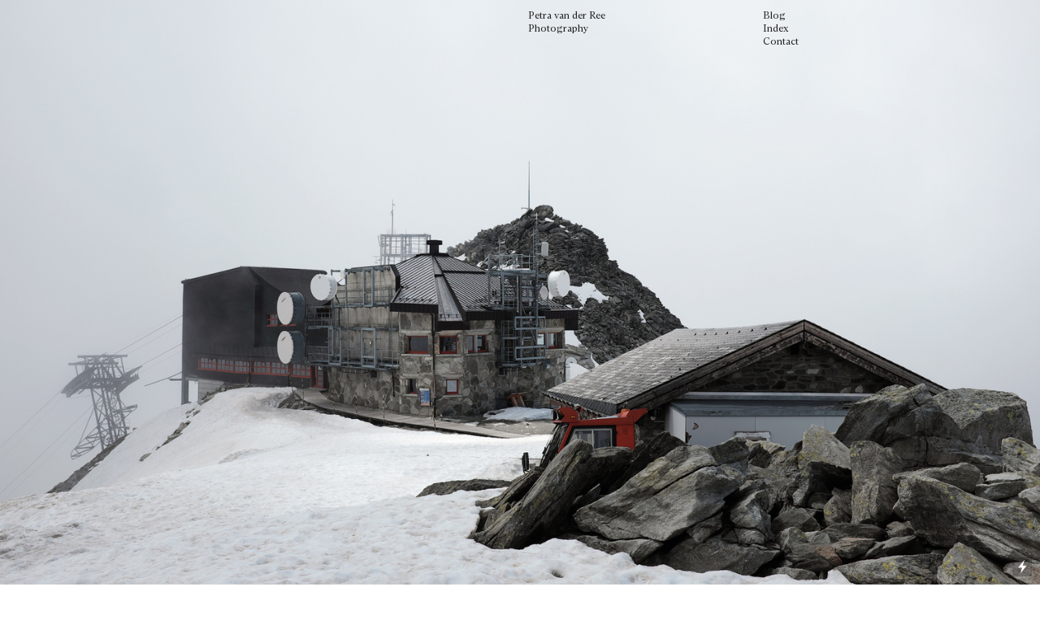

--- FILE ---
content_type: text/html; charset=UTF-8
request_url: https://petravanderree.nl/Alps2016
body_size: 26602
content:
<!DOCTYPE html>
<!-- 

        Running on cargo.site

-->
<html lang="en" data-predefined-style="true" data-css-presets="true" data-css-preset data-typography-preset>
	<head>
<script>
				var __cargo_context__ = 'live';
				var __cargo_js_ver__ = 'c=3744406473';
				var __cargo_maint__ = false;
				
				
			</script>
					<meta http-equiv="X-UA-Compatible" content="IE=edge,chrome=1">
		<meta http-equiv="Content-Type" content="text/html; charset=utf-8">
		<meta name="viewport" content="initial-scale=1.0, maximum-scale=1.0, user-scalable=no">
		
			<meta name="robots" content="index,follow">
		<title>Alps2016 — Petra van der Ree</title>
		<meta name="description" content="Photography | Landscape | Interiors | Architecture | Exhibitions">
				<meta name="twitter:card" content="summary_large_image">
		<meta name="twitter:title" content="Alps2016 — Petra van der Ree">
		<meta name="twitter:description" content="Photography | Landscape | Interiors | Architecture | Exhibitions">
		<meta name="twitter:image" content="https://freight.cargo.site/i/b8cc6451f5bb77b76bfcc1fe4dec6c044dee6e48000b2a0ec7fcf34aa99f2398/DSC_2188_1500px.jpg">
		<meta property="og:locale" content="en_US">
		<meta property="og:title" content="Alps2016 — Petra van der Ree">
		<meta property="og:description" content="Photography | Landscape | Interiors | Architecture | Exhibitions">
		<meta property="og:url" content="https://petravanderree.nl/Alps2016">
		<meta property="og:image" content="https://freight.cargo.site/i/b8cc6451f5bb77b76bfcc1fe4dec6c044dee6e48000b2a0ec7fcf34aa99f2398/DSC_2188_1500px.jpg">
		<meta property="og:type" content="website">

		<link rel="preconnect" href="https://static.cargo.site" crossorigin>
		<link rel="preconnect" href="https://freight.cargo.site" crossorigin>

		<link rel="preconnect" href="https://fonts.gstatic.com" crossorigin>
				<link rel="preconnect" href="https://type.cargo.site" crossorigin>

		<!--<link rel="preload" href="https://static.cargo.site/assets/social/IconFont-Regular-0.9.3.woff2" as="font" type="font/woff" crossorigin>-->

		

		<link href="https://static.cargo.site/favicon/favicon.ico" rel="shortcut icon">
		<link href="https://petravanderree.nl/rss" rel="alternate" type="application/rss+xml" title="Petra van der Ree feed">

		<link href="//fonts.googleapis.com/css?family=Crimson Text:400,400italic,700,700italic&c=3744406473&" id="" rel="stylesheet" type="text/css" />
<link href="https://petravanderree.nl/stylesheet?c=3744406473&1725176437" id="member_stylesheet" rel="stylesheet" type="text/css" />
<style id="">@font-face{font-family:Icons;src:url(https://static.cargo.site/assets/social/IconFont-Regular-0.9.3.woff2);unicode-range:U+E000-E15C,U+F0000,U+FE0E}@font-face{font-family:Icons;src:url(https://static.cargo.site/assets/social/IconFont-Regular-0.9.3.woff2);font-weight:240;unicode-range:U+E000-E15C,U+F0000,U+FE0E}@font-face{font-family:Icons;src:url(https://static.cargo.site/assets/social/IconFont-Regular-0.9.3.woff2);unicode-range:U+E000-E15C,U+F0000,U+FE0E;font-weight:400}@font-face{font-family:Icons;src:url(https://static.cargo.site/assets/social/IconFont-Regular-0.9.3.woff2);unicode-range:U+E000-E15C,U+F0000,U+FE0E;font-weight:600}@font-face{font-family:Icons;src:url(https://static.cargo.site/assets/social/IconFont-Regular-0.9.3.woff2);unicode-range:U+E000-E15C,U+F0000,U+FE0E;font-weight:800}@font-face{font-family:Icons;src:url(https://static.cargo.site/assets/social/IconFont-Regular-0.9.3.woff2);unicode-range:U+E000-E15C,U+F0000,U+FE0E;font-style:italic}@font-face{font-family:Icons;src:url(https://static.cargo.site/assets/social/IconFont-Regular-0.9.3.woff2);unicode-range:U+E000-E15C,U+F0000,U+FE0E;font-weight:200;font-style:italic}@font-face{font-family:Icons;src:url(https://static.cargo.site/assets/social/IconFont-Regular-0.9.3.woff2);unicode-range:U+E000-E15C,U+F0000,U+FE0E;font-weight:400;font-style:italic}@font-face{font-family:Icons;src:url(https://static.cargo.site/assets/social/IconFont-Regular-0.9.3.woff2);unicode-range:U+E000-E15C,U+F0000,U+FE0E;font-weight:600;font-style:italic}@font-face{font-family:Icons;src:url(https://static.cargo.site/assets/social/IconFont-Regular-0.9.3.woff2);unicode-range:U+E000-E15C,U+F0000,U+FE0E;font-weight:800;font-style:italic}body.iconfont-loading,body.iconfont-loading *{color:transparent!important}body{-moz-osx-font-smoothing:grayscale;-webkit-font-smoothing:antialiased;-webkit-text-size-adjust:none}body.no-scroll{overflow:hidden}/*!
 * Content
 */.page{word-wrap:break-word}:focus{outline:0}.pointer-events-none{pointer-events:none}.pointer-events-auto{pointer-events:auto}.pointer-events-none .page_content .audio-player,.pointer-events-none .page_content .shop_product,.pointer-events-none .page_content a,.pointer-events-none .page_content audio,.pointer-events-none .page_content button,.pointer-events-none .page_content details,.pointer-events-none .page_content iframe,.pointer-events-none .page_content img,.pointer-events-none .page_content input,.pointer-events-none .page_content video{pointer-events:auto}.pointer-events-none .page_content *>a,.pointer-events-none .page_content>a{position:relative}s *{text-transform:inherit}#toolset{position:fixed;bottom:10px;right:10px;z-index:8}.mobile #toolset,.template_site_inframe #toolset{display:none}#toolset a{display:block;height:24px;width:24px;margin:0;padding:0;text-decoration:none;background:rgba(0,0,0,.2)}#toolset a:hover{background:rgba(0,0,0,.8)}[data-adminview] #toolset a,[data-adminview] #toolset_admin a{background:rgba(0,0,0,.04);pointer-events:none;cursor:default}#toolset_admin a:active{background:rgba(0,0,0,.7)}#toolset_admin a svg>*{transform:scale(1.1) translate(0,-.5px);transform-origin:50% 50%}#toolset_admin a svg{pointer-events:none;width:100%!important;height:auto!important}#following-container{overflow:auto;-webkit-overflow-scrolling:touch}#following-container iframe{height:100%;width:100%;position:absolute;top:0;left:0;right:0;bottom:0}:root{--following-width:-400px;--following-animation-duration:450ms}@keyframes following-open{0%{transform:translateX(0)}100%{transform:translateX(var(--following-width))}}@keyframes following-open-inverse{0%{transform:translateX(0)}100%{transform:translateX(calc(-1 * var(--following-width)))}}@keyframes following-close{0%{transform:translateX(var(--following-width))}100%{transform:translateX(0)}}@keyframes following-close-inverse{0%{transform:translateX(calc(-1 * var(--following-width)))}100%{transform:translateX(0)}}body.animate-left{animation:following-open var(--following-animation-duration);animation-fill-mode:both;animation-timing-function:cubic-bezier(.24,1,.29,1)}#following-container.animate-left{animation:following-close-inverse var(--following-animation-duration);animation-fill-mode:both;animation-timing-function:cubic-bezier(.24,1,.29,1)}#following-container.animate-left #following-frame{animation:following-close var(--following-animation-duration);animation-fill-mode:both;animation-timing-function:cubic-bezier(.24,1,.29,1)}body.animate-right{animation:following-close var(--following-animation-duration);animation-fill-mode:both;animation-timing-function:cubic-bezier(.24,1,.29,1)}#following-container.animate-right{animation:following-open-inverse var(--following-animation-duration);animation-fill-mode:both;animation-timing-function:cubic-bezier(.24,1,.29,1)}#following-container.animate-right #following-frame{animation:following-open var(--following-animation-duration);animation-fill-mode:both;animation-timing-function:cubic-bezier(.24,1,.29,1)}.slick-slider{position:relative;display:block;-moz-box-sizing:border-box;box-sizing:border-box;-webkit-user-select:none;-moz-user-select:none;-ms-user-select:none;user-select:none;-webkit-touch-callout:none;-khtml-user-select:none;-ms-touch-action:pan-y;touch-action:pan-y;-webkit-tap-highlight-color:transparent}.slick-list{position:relative;display:block;overflow:hidden;margin:0;padding:0}.slick-list:focus{outline:0}.slick-list.dragging{cursor:pointer;cursor:hand}.slick-slider .slick-list,.slick-slider .slick-track{transform:translate3d(0,0,0);will-change:transform}.slick-track{position:relative;top:0;left:0;display:block}.slick-track:after,.slick-track:before{display:table;content:'';width:1px;height:1px;margin-top:-1px;margin-left:-1px}.slick-track:after{clear:both}.slick-loading .slick-track{visibility:hidden}.slick-slide{display:none;float:left;height:100%;min-height:1px}[dir=rtl] .slick-slide{float:right}.content .slick-slide img{display:inline-block}.content .slick-slide img:not(.image-zoom){cursor:pointer}.content .scrub .slick-list,.content .scrub .slick-slide img:not(.image-zoom){cursor:ew-resize}body.slideshow-scrub-dragging *{cursor:ew-resize!important}.content .slick-slide img:not([src]),.content .slick-slide img[src='']{width:100%;height:auto}.slick-slide.slick-loading img{display:none}.slick-slide.dragging img{pointer-events:none}.slick-initialized .slick-slide{display:block}.slick-loading .slick-slide{visibility:hidden}.slick-vertical .slick-slide{display:block;height:auto;border:1px solid transparent}.slick-arrow.slick-hidden{display:none}.slick-arrow{position:absolute;z-index:9;width:0;top:0;height:100%;cursor:pointer;will-change:opacity;-webkit-transition:opacity 333ms cubic-bezier(.4,0,.22,1);transition:opacity 333ms cubic-bezier(.4,0,.22,1)}.slick-arrow.hidden{opacity:0}.slick-arrow svg{position:absolute;width:36px;height:36px;top:0;left:0;right:0;bottom:0;margin:auto;transform:translate(.25px,.25px)}.slick-arrow svg.right-arrow{transform:translate(.25px,.25px) scaleX(-1)}.slick-arrow svg:active{opacity:.75}.slick-arrow svg .arrow-shape{fill:none!important;stroke:#fff;stroke-linecap:square}.slick-arrow svg .arrow-outline{fill:none!important;stroke-width:2.5px;stroke:rgba(0,0,0,.6);stroke-linecap:square}.slick-arrow.slick-next{right:0;text-align:right}.slick-next svg,.wallpaper-navigation .slick-next svg{margin-right:10px}.mobile .slick-next svg{margin-right:10px}.slick-arrow.slick-prev{text-align:left}.slick-prev svg,.wallpaper-navigation .slick-prev svg{margin-left:10px}.mobile .slick-prev svg{margin-left:10px}.loading_animation{display:none;vertical-align:middle;z-index:15;line-height:0;pointer-events:none;border-radius:100%}.loading_animation.hidden{display:none}.loading_animation.pulsing{opacity:0;display:inline-block;animation-delay:.1s;-webkit-animation-delay:.1s;-moz-animation-delay:.1s;animation-duration:12s;animation-iteration-count:infinite;animation:fade-pulse-in .5s ease-in-out;-moz-animation:fade-pulse-in .5s ease-in-out;-webkit-animation:fade-pulse-in .5s ease-in-out;-webkit-animation-fill-mode:forwards;-moz-animation-fill-mode:forwards;animation-fill-mode:forwards}.loading_animation.pulsing.no-delay{animation-delay:0s;-webkit-animation-delay:0s;-moz-animation-delay:0s}.loading_animation div{border-radius:100%}.loading_animation div svg{max-width:100%;height:auto}.loading_animation div,.loading_animation div svg{width:20px;height:20px}.loading_animation.full-width svg{width:100%;height:auto}.loading_animation.full-width.big svg{width:100px;height:100px}.loading_animation div svg>*{fill:#ccc}.loading_animation div{-webkit-animation:spin-loading 12s ease-out;-webkit-animation-iteration-count:infinite;-moz-animation:spin-loading 12s ease-out;-moz-animation-iteration-count:infinite;animation:spin-loading 12s ease-out;animation-iteration-count:infinite}.loading_animation.hidden{display:none}[data-backdrop] .loading_animation{position:absolute;top:15px;left:15px;z-index:99}.loading_animation.position-absolute.middle{top:calc(50% - 10px);left:calc(50% - 10px)}.loading_animation.position-absolute.topleft{top:0;left:0}.loading_animation.position-absolute.middleright{top:calc(50% - 10px);right:1rem}.loading_animation.position-absolute.middleleft{top:calc(50% - 10px);left:1rem}.loading_animation.gray div svg>*{fill:#999}.loading_animation.gray-dark div svg>*{fill:#666}.loading_animation.gray-darker div svg>*{fill:#555}.loading_animation.gray-light div svg>*{fill:#ccc}.loading_animation.white div svg>*{fill:rgba(255,255,255,.85)}.loading_animation.blue div svg>*{fill:#698fff}.loading_animation.inline{display:inline-block;margin-bottom:.5ex}.loading_animation.inline.left{margin-right:.5ex}@-webkit-keyframes fade-pulse-in{0%{opacity:0}50%{opacity:.5}100%{opacity:1}}@-moz-keyframes fade-pulse-in{0%{opacity:0}50%{opacity:.5}100%{opacity:1}}@keyframes fade-pulse-in{0%{opacity:0}50%{opacity:.5}100%{opacity:1}}@-webkit-keyframes pulsate{0%{opacity:1}50%{opacity:0}100%{opacity:1}}@-moz-keyframes pulsate{0%{opacity:1}50%{opacity:0}100%{opacity:1}}@keyframes pulsate{0%{opacity:1}50%{opacity:0}100%{opacity:1}}@-webkit-keyframes spin-loading{0%{transform:rotate(0)}9%{transform:rotate(1050deg)}18%{transform:rotate(-1090deg)}20%{transform:rotate(-1080deg)}23%{transform:rotate(-1080deg)}28%{transform:rotate(-1095deg)}29%{transform:rotate(-1065deg)}34%{transform:rotate(-1080deg)}35%{transform:rotate(-1050deg)}40%{transform:rotate(-1065deg)}41%{transform:rotate(-1035deg)}44%{transform:rotate(-1035deg)}47%{transform:rotate(-2160deg)}50%{transform:rotate(-2160deg)}56%{transform:rotate(45deg)}60%{transform:rotate(45deg)}80%{transform:rotate(6120deg)}100%{transform:rotate(0)}}@keyframes spin-loading{0%{transform:rotate(0)}9%{transform:rotate(1050deg)}18%{transform:rotate(-1090deg)}20%{transform:rotate(-1080deg)}23%{transform:rotate(-1080deg)}28%{transform:rotate(-1095deg)}29%{transform:rotate(-1065deg)}34%{transform:rotate(-1080deg)}35%{transform:rotate(-1050deg)}40%{transform:rotate(-1065deg)}41%{transform:rotate(-1035deg)}44%{transform:rotate(-1035deg)}47%{transform:rotate(-2160deg)}50%{transform:rotate(-2160deg)}56%{transform:rotate(45deg)}60%{transform:rotate(45deg)}80%{transform:rotate(6120deg)}100%{transform:rotate(0)}}[grid-row]{align-items:flex-start;box-sizing:border-box;display:-webkit-box;display:-webkit-flex;display:-ms-flexbox;display:flex;-webkit-flex-wrap:wrap;-ms-flex-wrap:wrap;flex-wrap:wrap}[grid-col]{box-sizing:border-box}[grid-row] [grid-col].empty:after{content:"\0000A0";cursor:text}body.mobile[data-adminview=content-editproject] [grid-row] [grid-col].empty:after{display:none}[grid-col=auto]{-webkit-box-flex:1;-webkit-flex:1;-ms-flex:1;flex:1}[grid-col=x12]{width:100%}[grid-col=x11]{width:50%}[grid-col=x10]{width:33.33%}[grid-col=x9]{width:25%}[grid-col=x8]{width:20%}[grid-col=x7]{width:16.666666667%}[grid-col=x6]{width:14.285714286%}[grid-col=x5]{width:12.5%}[grid-col=x4]{width:11.111111111%}[grid-col=x3]{width:10%}[grid-col=x2]{width:9.090909091%}[grid-col=x1]{width:8.333333333%}[grid-col="1"]{width:8.33333%}[grid-col="2"]{width:16.66667%}[grid-col="3"]{width:25%}[grid-col="4"]{width:33.33333%}[grid-col="5"]{width:41.66667%}[grid-col="6"]{width:50%}[grid-col="7"]{width:58.33333%}[grid-col="8"]{width:66.66667%}[grid-col="9"]{width:75%}[grid-col="10"]{width:83.33333%}[grid-col="11"]{width:91.66667%}[grid-col="12"]{width:100%}body.mobile [grid-responsive] [grid-col]{width:100%;-webkit-box-flex:none;-webkit-flex:none;-ms-flex:none;flex:none}[data-ce-host=true][contenteditable=true] [grid-pad]{pointer-events:none}[data-ce-host=true][contenteditable=true] [grid-pad]>*{pointer-events:auto}[grid-pad="0"]{padding:0}[grid-pad="0.25"]{padding:.125rem}[grid-pad="0.5"]{padding:.25rem}[grid-pad="0.75"]{padding:.375rem}[grid-pad="1"]{padding:.5rem}[grid-pad="1.25"]{padding:.625rem}[grid-pad="1.5"]{padding:.75rem}[grid-pad="1.75"]{padding:.875rem}[grid-pad="2"]{padding:1rem}[grid-pad="2.5"]{padding:1.25rem}[grid-pad="3"]{padding:1.5rem}[grid-pad="3.5"]{padding:1.75rem}[grid-pad="4"]{padding:2rem}[grid-pad="5"]{padding:2.5rem}[grid-pad="6"]{padding:3rem}[grid-pad="7"]{padding:3.5rem}[grid-pad="8"]{padding:4rem}[grid-pad="9"]{padding:4.5rem}[grid-pad="10"]{padding:5rem}[grid-gutter="0"]{margin:0}[grid-gutter="0.5"]{margin:-.25rem}[grid-gutter="1"]{margin:-.5rem}[grid-gutter="1.5"]{margin:-.75rem}[grid-gutter="2"]{margin:-1rem}[grid-gutter="2.5"]{margin:-1.25rem}[grid-gutter="3"]{margin:-1.5rem}[grid-gutter="3.5"]{margin:-1.75rem}[grid-gutter="4"]{margin:-2rem}[grid-gutter="5"]{margin:-2.5rem}[grid-gutter="6"]{margin:-3rem}[grid-gutter="7"]{margin:-3.5rem}[grid-gutter="8"]{margin:-4rem}[grid-gutter="10"]{margin:-5rem}[grid-gutter="12"]{margin:-6rem}[grid-gutter="14"]{margin:-7rem}[grid-gutter="16"]{margin:-8rem}[grid-gutter="18"]{margin:-9rem}[grid-gutter="20"]{margin:-10rem}small{max-width:100%;text-decoration:inherit}img:not([src]),img[src='']{outline:1px solid rgba(177,177,177,.4);outline-offset:-1px;content:url([data-uri])}img.image-zoom{cursor:-webkit-zoom-in;cursor:-moz-zoom-in;cursor:zoom-in}#imprimatur{color:#333;font-size:10px;font-family:-apple-system,BlinkMacSystemFont,"Segoe UI",Roboto,Oxygen,Ubuntu,Cantarell,"Open Sans","Helvetica Neue",sans-serif,"Sans Serif",Icons;/*!System*/position:fixed;opacity:.3;right:-28px;bottom:160px;transform:rotate(270deg);-ms-transform:rotate(270deg);-webkit-transform:rotate(270deg);z-index:8;text-transform:uppercase;color:#999;opacity:.5;padding-bottom:2px;text-decoration:none}.mobile #imprimatur{display:none}bodycopy cargo-link a{font-family:-apple-system,BlinkMacSystemFont,"Segoe UI",Roboto,Oxygen,Ubuntu,Cantarell,"Open Sans","Helvetica Neue",sans-serif,"Sans Serif",Icons;/*!System*/font-size:12px;font-style:normal;font-weight:400;transform:rotate(270deg);text-decoration:none;position:fixed!important;right:-27px;bottom:100px;text-decoration:none;letter-spacing:normal;background:0 0;border:0;border-bottom:0;outline:0}/*! PhotoSwipe Default UI CSS by Dmitry Semenov | photoswipe.com | MIT license */.pswp--has_mouse .pswp__button--arrow--left,.pswp--has_mouse .pswp__button--arrow--right,.pswp__ui{visibility:visible}.pswp--minimal--dark .pswp__top-bar,.pswp__button{background:0 0}.pswp,.pswp__bg,.pswp__container,.pswp__img--placeholder,.pswp__zoom-wrap,.quick-view-navigation{-webkit-backface-visibility:hidden}.pswp__button{cursor:pointer;opacity:1;-webkit-appearance:none;transition:opacity .2s;-webkit-box-shadow:none;box-shadow:none}.pswp__button-close>svg{top:10px;right:10px;margin-left:auto}.pswp--touch .quick-view-navigation{display:none}.pswp__ui{-webkit-font-smoothing:auto;opacity:1;z-index:1550}.quick-view-navigation{will-change:opacity;-webkit-transition:opacity 333ms cubic-bezier(.4,0,.22,1);transition:opacity 333ms cubic-bezier(.4,0,.22,1)}.quick-view-navigation .pswp__group .pswp__button{pointer-events:auto}.pswp__button>svg{position:absolute;width:36px;height:36px}.quick-view-navigation .pswp__group:active svg{opacity:.75}.pswp__button svg .shape-shape{fill:#fff}.pswp__button svg .shape-outline{fill:#000}.pswp__button-prev>svg{top:0;bottom:0;left:10px;margin:auto}.pswp__button-next>svg{top:0;bottom:0;right:10px;margin:auto}.quick-view-navigation .pswp__group .pswp__button-prev{position:absolute;left:0;top:0;width:0;height:100%}.quick-view-navigation .pswp__group .pswp__button-next{position:absolute;right:0;top:0;width:0;height:100%}.quick-view-navigation .close-button,.quick-view-navigation .left-arrow,.quick-view-navigation .right-arrow{transform:translate(.25px,.25px)}.quick-view-navigation .right-arrow{transform:translate(.25px,.25px) scaleX(-1)}.pswp__button svg .shape-outline{fill:transparent!important;stroke:#000;stroke-width:2.5px;stroke-linecap:square}.pswp__button svg .shape-shape{fill:transparent!important;stroke:#fff;stroke-width:1.5px;stroke-linecap:square}.pswp__bg,.pswp__scroll-wrap,.pswp__zoom-wrap{width:100%;position:absolute}.quick-view-navigation .pswp__group .pswp__button-close{margin:0}.pswp__container,.pswp__item,.pswp__zoom-wrap{right:0;bottom:0;top:0;position:absolute;left:0}.pswp__ui--hidden .pswp__button{opacity:.001}.pswp__ui--hidden .pswp__button,.pswp__ui--hidden .pswp__button *{pointer-events:none}.pswp .pswp__ui.pswp__ui--displaynone{display:none}.pswp__element--disabled{display:none!important}/*! PhotoSwipe main CSS by Dmitry Semenov | photoswipe.com | MIT license */.pswp{position:fixed;display:none;height:100%;width:100%;top:0;left:0;right:0;bottom:0;margin:auto;-ms-touch-action:none;touch-action:none;z-index:9999999;-webkit-text-size-adjust:100%;line-height:initial;letter-spacing:initial;outline:0}.pswp img{max-width:none}.pswp--zoom-disabled .pswp__img{cursor:default!important}.pswp--animate_opacity{opacity:.001;will-change:opacity;-webkit-transition:opacity 333ms cubic-bezier(.4,0,.22,1);transition:opacity 333ms cubic-bezier(.4,0,.22,1)}.pswp--open{display:block}.pswp--zoom-allowed .pswp__img{cursor:-webkit-zoom-in;cursor:-moz-zoom-in;cursor:zoom-in}.pswp--zoomed-in .pswp__img{cursor:-webkit-grab;cursor:-moz-grab;cursor:grab}.pswp--dragging .pswp__img{cursor:-webkit-grabbing;cursor:-moz-grabbing;cursor:grabbing}.pswp__bg{left:0;top:0;height:100%;opacity:0;transform:translateZ(0);will-change:opacity}.pswp__scroll-wrap{left:0;top:0;height:100%}.pswp__container,.pswp__zoom-wrap{-ms-touch-action:none;touch-action:none}.pswp__container,.pswp__img{-webkit-user-select:none;-moz-user-select:none;-ms-user-select:none;user-select:none;-webkit-tap-highlight-color:transparent;-webkit-touch-callout:none}.pswp__zoom-wrap{-webkit-transform-origin:left top;-ms-transform-origin:left top;transform-origin:left top;-webkit-transition:-webkit-transform 222ms cubic-bezier(.4,0,.22,1);transition:transform 222ms cubic-bezier(.4,0,.22,1)}.pswp__bg{-webkit-transition:opacity 222ms cubic-bezier(.4,0,.22,1);transition:opacity 222ms cubic-bezier(.4,0,.22,1)}.pswp--animated-in .pswp__bg,.pswp--animated-in .pswp__zoom-wrap{-webkit-transition:none;transition:none}.pswp--hide-overflow .pswp__scroll-wrap,.pswp--hide-overflow.pswp{overflow:hidden}.pswp__img{position:absolute;width:auto;height:auto;top:0;left:0}.pswp__img--placeholder--blank{background:#222}.pswp--ie .pswp__img{width:100%!important;height:auto!important;left:0;top:0}.pswp__ui--idle{opacity:0}.pswp__error-msg{position:absolute;left:0;top:50%;width:100%;text-align:center;font-size:14px;line-height:16px;margin-top:-8px;color:#ccc}.pswp__error-msg a{color:#ccc;text-decoration:underline}.pswp__error-msg{font-family:-apple-system,BlinkMacSystemFont,"Segoe UI",Roboto,Oxygen,Ubuntu,Cantarell,"Open Sans","Helvetica Neue",sans-serif}.quick-view.mouse-down .iframe-item{pointer-events:none!important}.quick-view-caption-positioner{pointer-events:none;width:100%;height:100%}.quick-view-caption-wrapper{margin:auto;position:absolute;bottom:0;left:0;right:0}.quick-view-horizontal-align-left .quick-view-caption-wrapper{margin-left:0}.quick-view-horizontal-align-right .quick-view-caption-wrapper{margin-right:0}[data-quick-view-caption]{transition:.1s opacity ease-in-out;position:absolute;bottom:0;left:0;right:0}.quick-view-horizontal-align-left [data-quick-view-caption]{text-align:left}.quick-view-horizontal-align-right [data-quick-view-caption]{text-align:right}.quick-view-caption{transition:.1s opacity ease-in-out}.quick-view-caption>*{display:inline-block}.quick-view-caption *{pointer-events:auto}.quick-view-caption.hidden{opacity:0}.shop_product .dropdown_wrapper{flex:0 0 100%;position:relative}.shop_product select{appearance:none;-moz-appearance:none;-webkit-appearance:none;outline:0;-webkit-font-smoothing:antialiased;-moz-osx-font-smoothing:grayscale;cursor:pointer;border-radius:0;white-space:nowrap;overflow:hidden!important;text-overflow:ellipsis}.shop_product select.dropdown::-ms-expand{display:none}.shop_product a{cursor:pointer;border-bottom:none;text-decoration:none}.shop_product a.out-of-stock{pointer-events:none}body.audio-player-dragging *{cursor:ew-resize!important}.audio-player{display:inline-flex;flex:1 0 calc(100% - 2px);width:calc(100% - 2px)}.audio-player .button{height:100%;flex:0 0 3.3rem;display:flex}.audio-player .separator{left:3.3rem;height:100%}.audio-player .buffer{width:0%;height:100%;transition:left .3s linear,width .3s linear}.audio-player.seeking .buffer{transition:left 0s,width 0s}.audio-player.seeking{user-select:none;-webkit-user-select:none;cursor:ew-resize}.audio-player.seeking *{user-select:none;-webkit-user-select:none;cursor:ew-resize}.audio-player .bar{overflow:hidden;display:flex;justify-content:space-between;align-content:center;flex-grow:1}.audio-player .progress{width:0%;height:100%;transition:width .3s linear}.audio-player.seeking .progress{transition:width 0s}.audio-player .pause,.audio-player .play{cursor:pointer;height:100%}.audio-player .note-icon{margin:auto 0;order:2;flex:0 1 auto}.audio-player .title{white-space:nowrap;overflow:hidden;text-overflow:ellipsis;pointer-events:none;user-select:none;padding:.5rem 0 .5rem 1rem;margin:auto auto auto 0;flex:0 3 auto;min-width:0;width:100%}.audio-player .total-time{flex:0 1 auto;margin:auto 0}.audio-player .current-time,.audio-player .play-text{flex:0 1 auto;margin:auto 0}.audio-player .stream-anim{user-select:none;margin:auto auto auto 0}.audio-player .stream-anim span{display:inline-block}.audio-player .buffer,.audio-player .current-time,.audio-player .note-svg,.audio-player .play-text,.audio-player .separator,.audio-player .total-time{user-select:none;pointer-events:none}.audio-player .buffer,.audio-player .play-text,.audio-player .progress{position:absolute}.audio-player,.audio-player .bar,.audio-player .button,.audio-player .current-time,.audio-player .note-icon,.audio-player .pause,.audio-player .play,.audio-player .total-time{position:relative}body.mobile .audio-player,body.mobile .audio-player *{-webkit-touch-callout:none}#standalone-admin-frame{border:0;width:400px;position:absolute;right:0;top:0;height:100vh;z-index:99}body[standalone-admin=true] #standalone-admin-frame{transform:translate(0,0)}body[standalone-admin=true] .main_container{width:calc(100% - 400px)}body[standalone-admin=false] #standalone-admin-frame{transform:translate(100%,0)}body[standalone-admin=false] .main_container{width:100%}.toggle_standaloneAdmin{position:fixed;top:0;right:400px;height:40px;width:40px;z-index:999;cursor:pointer;background-color:rgba(0,0,0,.4)}.toggle_standaloneAdmin:active{opacity:.7}body[standalone-admin=false] .toggle_standaloneAdmin{right:0}.toggle_standaloneAdmin *{color:#fff;fill:#fff}.toggle_standaloneAdmin svg{padding:6px;width:100%;height:100%;opacity:.85}body[standalone-admin=false] .toggle_standaloneAdmin #close,body[standalone-admin=true] .toggle_standaloneAdmin #backdropsettings{display:none}.toggle_standaloneAdmin>div{width:100%;height:100%}#admin_toggle_button{position:fixed;top:50%;transform:translate(0,-50%);right:400px;height:36px;width:12px;z-index:999;cursor:pointer;background-color:rgba(0,0,0,.09);padding-left:2px;margin-right:5px}#admin_toggle_button .bar{content:'';background:rgba(0,0,0,.09);position:fixed;width:5px;bottom:0;top:0;z-index:10}#admin_toggle_button:active{background:rgba(0,0,0,.065)}#admin_toggle_button *{color:#fff;fill:#fff}#admin_toggle_button svg{padding:0;width:16px;height:36px;margin-left:1px;opacity:1}#admin_toggle_button svg *{fill:#fff;opacity:1}#admin_toggle_button[data-state=closed] .toggle_admin_close{display:none}#admin_toggle_button[data-state=closed],#admin_toggle_button[data-state=closed] .toggle_admin_open{width:20px;cursor:pointer;margin:0}#admin_toggle_button[data-state=closed] svg{margin-left:2px}#admin_toggle_button[data-state=open] .toggle_admin_open{display:none}select,select *{text-rendering:auto!important}b b{font-weight:inherit}*{-webkit-box-sizing:border-box;-moz-box-sizing:border-box;box-sizing:border-box}customhtml>*{position:relative;z-index:10}body,html{min-height:100vh;margin:0;padding:0}html{touch-action:manipulation;position:relative;background-color:#fff}.main_container{min-height:100vh;width:100%;overflow:hidden}.container{display:-webkit-box;display:-webkit-flex;display:-moz-box;display:-ms-flexbox;display:flex;-webkit-flex-wrap:wrap;-moz-flex-wrap:wrap;-ms-flex-wrap:wrap;flex-wrap:wrap;max-width:100%;width:100%;overflow:visible}.container{align-items:flex-start;-webkit-align-items:flex-start}.page{z-index:2}.page ul li>text-limit{display:block}.content,.content_container,.pinned{-webkit-flex:1 0 auto;-moz-flex:1 0 auto;-ms-flex:1 0 auto;flex:1 0 auto;max-width:100%}.content_container{width:100%}.content_container.full_height{min-height:100vh}.page_background{position:absolute;top:0;left:0;width:100%;height:100%}.page_container{position:relative;overflow:visible;width:100%}.backdrop{position:absolute;top:0;z-index:1;width:100%;height:100%;max-height:100vh}.backdrop>div{position:absolute;top:0;left:0;width:100%;height:100%;-webkit-backface-visibility:hidden;backface-visibility:hidden;transform:translate3d(0,0,0);contain:strict}[data-backdrop].backdrop>div[data-overflowing]{max-height:100vh;position:absolute;top:0;left:0}body.mobile [split-responsive]{display:flex;flex-direction:column}body.mobile [split-responsive] .container{width:100%;order:2}body.mobile [split-responsive] .backdrop{position:relative;height:50vh;width:100%;order:1}body.mobile [split-responsive] [data-auxiliary].backdrop{position:absolute;height:50vh;width:100%;order:1}.page{position:relative;z-index:2}img[data-align=left]{float:left}img[data-align=right]{float:right}[data-rotation]{transform-origin:center center}.content .page_content:not([contenteditable=true]) [data-draggable]{pointer-events:auto!important;backface-visibility:hidden}.preserve-3d{-moz-transform-style:preserve-3d;transform-style:preserve-3d}.content .page_content:not([contenteditable=true]) [data-draggable] iframe{pointer-events:none!important}.dragging-active iframe{pointer-events:none!important}.content .page_content:not([contenteditable=true]) [data-draggable]:active{opacity:1}.content .scroll-transition-fade{transition:transform 1s ease-in-out,opacity .8s ease-in-out}.content .scroll-transition-fade.below-viewport{opacity:0;transform:translateY(40px)}.mobile.full_width .page_container:not([split-layout]) .container_width{width:100%}[data-view=pinned_bottom] .bottom_pin_invisibility{visibility:hidden}.pinned{position:relative;width:100%}.pinned .page_container.accommodate:not(.fixed):not(.overlay){z-index:2}.pinned .page_container.overlay{position:absolute;z-index:4}.pinned .page_container.overlay.fixed{position:fixed}.pinned .page_container.overlay.fixed .page{max-height:100vh;-webkit-overflow-scrolling:touch}.pinned .page_container.overlay.fixed .page.allow-scroll{overflow-y:auto;overflow-x:hidden}.pinned .page_container.overlay.fixed .page.allow-scroll{align-items:flex-start;-webkit-align-items:flex-start}.pinned .page_container .page.allow-scroll::-webkit-scrollbar{width:0;background:0 0;display:none}.pinned.pinned_top .page_container.overlay{left:0;top:0}.pinned.pinned_bottom .page_container.overlay{left:0;bottom:0}div[data-container=set]:empty{margin-top:1px}.thumbnails{position:relative;z-index:1}[thumbnails=grid]{align-items:baseline}[thumbnails=justify] .thumbnail{box-sizing:content-box}[thumbnails][data-padding-zero] .thumbnail{margin-bottom:-1px}[thumbnails=montessori] .thumbnail{pointer-events:auto;position:absolute}[thumbnails] .thumbnail>a{display:block;text-decoration:none}[thumbnails=montessori]{height:0}[thumbnails][data-resizing],[thumbnails][data-resizing] *{cursor:nwse-resize}[thumbnails] .thumbnail .resize-handle{cursor:nwse-resize;width:26px;height:26px;padding:5px;position:absolute;opacity:.75;right:-1px;bottom:-1px;z-index:100}[thumbnails][data-resizing] .resize-handle{display:none}[thumbnails] .thumbnail .resize-handle svg{position:absolute;top:0;left:0}[thumbnails] .thumbnail .resize-handle:hover{opacity:1}[data-can-move].thumbnail .resize-handle svg .resize_path_outline{fill:#fff}[data-can-move].thumbnail .resize-handle svg .resize_path{fill:#000}[thumbnails=montessori] .thumbnail_sizer{height:0;width:100%;position:relative;padding-bottom:100%;pointer-events:none}[thumbnails] .thumbnail img{display:block;min-height:3px;margin-bottom:0}[thumbnails] .thumbnail img:not([src]),img[src=""]{margin:0!important;width:100%;min-height:3px;height:100%!important;position:absolute}[aspect-ratio="1x1"].thumb_image{height:0;padding-bottom:100%;overflow:hidden}[aspect-ratio="4x3"].thumb_image{height:0;padding-bottom:75%;overflow:hidden}[aspect-ratio="16x9"].thumb_image{height:0;padding-bottom:56.25%;overflow:hidden}[thumbnails] .thumb_image{width:100%;position:relative}[thumbnails][thumbnail-vertical-align=top]{align-items:flex-start}[thumbnails][thumbnail-vertical-align=middle]{align-items:center}[thumbnails][thumbnail-vertical-align=bottom]{align-items:baseline}[thumbnails][thumbnail-horizontal-align=left]{justify-content:flex-start}[thumbnails][thumbnail-horizontal-align=middle]{justify-content:center}[thumbnails][thumbnail-horizontal-align=right]{justify-content:flex-end}.thumb_image.default_image>svg{position:absolute;top:0;left:0;bottom:0;right:0;width:100%;height:100%}.thumb_image.default_image{outline:1px solid #ccc;outline-offset:-1px;position:relative}.mobile.full_width [data-view=Thumbnail] .thumbnails_width{width:100%}.content [data-draggable] a:active,.content [data-draggable] img:active{opacity:initial}.content .draggable-dragging{opacity:initial}[data-draggable].draggable_visible{visibility:visible}[data-draggable].draggable_hidden{visibility:hidden}.gallery_card [data-draggable],.marquee [data-draggable]{visibility:inherit}[data-draggable]{visibility:visible;background-color:rgba(0,0,0,.003)}#site_menu_panel_container .image-gallery:not(.initialized){height:0;padding-bottom:100%;min-height:initial}.image-gallery:not(.initialized){min-height:100vh;visibility:hidden;width:100%}.image-gallery .gallery_card img{display:block;width:100%;height:auto}.image-gallery .gallery_card{transform-origin:center}.image-gallery .gallery_card.dragging{opacity:.1;transform:initial!important}.image-gallery:not([image-gallery=slideshow]) .gallery_card iframe:only-child,.image-gallery:not([image-gallery=slideshow]) .gallery_card video:only-child{width:100%;height:100%;top:0;left:0;position:absolute}.image-gallery[image-gallery=slideshow] .gallery_card video[muted][autoplay]:not([controls]),.image-gallery[image-gallery=slideshow] .gallery_card video[muted][data-autoplay]:not([controls]){pointer-events:none}.image-gallery [image-gallery-pad="0"] video:only-child{object-fit:cover;height:calc(100% + 1px)}div.image-gallery>a,div.image-gallery>iframe,div.image-gallery>img,div.image-gallery>video{display:none}[image-gallery-row]{align-items:flex-start;box-sizing:border-box;display:-webkit-box;display:-webkit-flex;display:-ms-flexbox;display:flex;-webkit-flex-wrap:wrap;-ms-flex-wrap:wrap;flex-wrap:wrap}.image-gallery .gallery_card_image{width:100%;position:relative}[data-predefined-style=true] .image-gallery a.gallery_card{display:block;border:none}[image-gallery-col]{box-sizing:border-box}[image-gallery-col=x12]{width:100%}[image-gallery-col=x11]{width:50%}[image-gallery-col=x10]{width:33.33%}[image-gallery-col=x9]{width:25%}[image-gallery-col=x8]{width:20%}[image-gallery-col=x7]{width:16.666666667%}[image-gallery-col=x6]{width:14.285714286%}[image-gallery-col=x5]{width:12.5%}[image-gallery-col=x4]{width:11.111111111%}[image-gallery-col=x3]{width:10%}[image-gallery-col=x2]{width:9.090909091%}[image-gallery-col=x1]{width:8.333333333%}.content .page_content [image-gallery-pad].image-gallery{pointer-events:none}.content .page_content [image-gallery-pad].image-gallery .gallery_card_image>*,.content .page_content [image-gallery-pad].image-gallery .gallery_image_caption{pointer-events:auto}.content .page_content [image-gallery-pad="0"]{padding:0}.content .page_content [image-gallery-pad="0.25"]{padding:.125rem}.content .page_content [image-gallery-pad="0.5"]{padding:.25rem}.content .page_content [image-gallery-pad="0.75"]{padding:.375rem}.content .page_content [image-gallery-pad="1"]{padding:.5rem}.content .page_content [image-gallery-pad="1.25"]{padding:.625rem}.content .page_content [image-gallery-pad="1.5"]{padding:.75rem}.content .page_content [image-gallery-pad="1.75"]{padding:.875rem}.content .page_content [image-gallery-pad="2"]{padding:1rem}.content .page_content [image-gallery-pad="2.5"]{padding:1.25rem}.content .page_content [image-gallery-pad="3"]{padding:1.5rem}.content .page_content [image-gallery-pad="3.5"]{padding:1.75rem}.content .page_content [image-gallery-pad="4"]{padding:2rem}.content .page_content [image-gallery-pad="5"]{padding:2.5rem}.content .page_content [image-gallery-pad="6"]{padding:3rem}.content .page_content [image-gallery-pad="7"]{padding:3.5rem}.content .page_content [image-gallery-pad="8"]{padding:4rem}.content .page_content [image-gallery-pad="9"]{padding:4.5rem}.content .page_content [image-gallery-pad="10"]{padding:5rem}.content .page_content [image-gallery-gutter="0"]{margin:0}.content .page_content [image-gallery-gutter="0.5"]{margin:-.25rem}.content .page_content [image-gallery-gutter="1"]{margin:-.5rem}.content .page_content [image-gallery-gutter="1.5"]{margin:-.75rem}.content .page_content [image-gallery-gutter="2"]{margin:-1rem}.content .page_content [image-gallery-gutter="2.5"]{margin:-1.25rem}.content .page_content [image-gallery-gutter="3"]{margin:-1.5rem}.content .page_content [image-gallery-gutter="3.5"]{margin:-1.75rem}.content .page_content [image-gallery-gutter="4"]{margin:-2rem}.content .page_content [image-gallery-gutter="5"]{margin:-2.5rem}.content .page_content [image-gallery-gutter="6"]{margin:-3rem}.content .page_content [image-gallery-gutter="7"]{margin:-3.5rem}.content .page_content [image-gallery-gutter="8"]{margin:-4rem}.content .page_content [image-gallery-gutter="10"]{margin:-5rem}.content .page_content [image-gallery-gutter="12"]{margin:-6rem}.content .page_content [image-gallery-gutter="14"]{margin:-7rem}.content .page_content [image-gallery-gutter="16"]{margin:-8rem}.content .page_content [image-gallery-gutter="18"]{margin:-9rem}.content .page_content [image-gallery-gutter="20"]{margin:-10rem}[image-gallery=slideshow]:not(.initialized)>*{min-height:1px;opacity:0;min-width:100%}[image-gallery=slideshow][data-constrained-by=height] [image-gallery-vertical-align].slick-track{align-items:flex-start}[image-gallery=slideshow] img.image-zoom:active{opacity:initial}[image-gallery=slideshow].slick-initialized .gallery_card{pointer-events:none}[image-gallery=slideshow].slick-initialized .gallery_card.slick-current{pointer-events:auto}[image-gallery=slideshow] .gallery_card:not(.has_caption){line-height:0}.content .page_content [image-gallery=slideshow].image-gallery>*{pointer-events:auto}.content [image-gallery=slideshow].image-gallery.slick-initialized .gallery_card{overflow:hidden;margin:0;display:flex;flex-flow:row wrap;flex-shrink:0}.content [image-gallery=slideshow].image-gallery.slick-initialized .gallery_card.slick-current{overflow:visible}[image-gallery=slideshow] .gallery_image_caption{opacity:1;transition:opacity .3s;-webkit-transition:opacity .3s;width:100%;margin-left:auto;margin-right:auto;clear:both}[image-gallery-horizontal-align=left] .gallery_image_caption{text-align:left}[image-gallery-horizontal-align=middle] .gallery_image_caption{text-align:center}[image-gallery-horizontal-align=right] .gallery_image_caption{text-align:right}[image-gallery=slideshow][data-slideshow-in-transition] .gallery_image_caption{opacity:0;transition:opacity .3s;-webkit-transition:opacity .3s}[image-gallery=slideshow] .gallery_card_image{width:initial;margin:0;display:inline-block}[image-gallery=slideshow] .gallery_card img{margin:0;display:block}[image-gallery=slideshow][data-exploded]{align-items:flex-start;box-sizing:border-box;display:-webkit-box;display:-webkit-flex;display:-ms-flexbox;display:flex;-webkit-flex-wrap:wrap;-ms-flex-wrap:wrap;flex-wrap:wrap;justify-content:flex-start;align-content:flex-start}[image-gallery=slideshow][data-exploded] .gallery_card{padding:1rem;width:16.666%}[image-gallery=slideshow][data-exploded] .gallery_card_image{height:0;display:block;width:100%}[image-gallery=grid]{align-items:baseline}[image-gallery=grid] .gallery_card.has_caption .gallery_card_image{display:block}[image-gallery=grid] [image-gallery-pad="0"].gallery_card{margin-bottom:-1px}[image-gallery=grid] .gallery_card img{margin:0}[image-gallery=columns] .gallery_card img{margin:0}[image-gallery=justify]{align-items:flex-start}[image-gallery=justify] .gallery_card img{margin:0}[image-gallery=montessori][image-gallery-row]{display:block}[image-gallery=montessori] a.gallery_card,[image-gallery=montessori] div.gallery_card{position:absolute;pointer-events:auto}[image-gallery=montessori][data-can-move] .gallery_card,[image-gallery=montessori][data-can-move] .gallery_card .gallery_card_image,[image-gallery=montessori][data-can-move] .gallery_card .gallery_card_image>*{cursor:move}[image-gallery=montessori]{position:relative;height:0}[image-gallery=freeform] .gallery_card{position:relative}[image-gallery=freeform] [image-gallery-pad="0"].gallery_card{margin-bottom:-1px}[image-gallery-vertical-align]{display:flex;flex-flow:row wrap}[image-gallery-vertical-align].slick-track{display:flex;flex-flow:row nowrap}.image-gallery .slick-list{margin-bottom:-.3px}[image-gallery-vertical-align=top]{align-content:flex-start;align-items:flex-start}[image-gallery-vertical-align=middle]{align-items:center;align-content:center}[image-gallery-vertical-align=bottom]{align-content:flex-end;align-items:flex-end}[image-gallery-horizontal-align=left]{justify-content:flex-start}[image-gallery-horizontal-align=middle]{justify-content:center}[image-gallery-horizontal-align=right]{justify-content:flex-end}.image-gallery[data-resizing],.image-gallery[data-resizing] *{cursor:nwse-resize!important}.image-gallery .gallery_card .resize-handle,.image-gallery .gallery_card .resize-handle *{cursor:nwse-resize!important}.image-gallery .gallery_card .resize-handle{width:26px;height:26px;padding:5px;position:absolute;opacity:.75;right:-1px;bottom:-1px;z-index:10}.image-gallery[data-resizing] .resize-handle{display:none}.image-gallery .gallery_card .resize-handle svg{cursor:nwse-resize!important;position:absolute;top:0;left:0}.image-gallery .gallery_card .resize-handle:hover{opacity:1}[data-can-move].gallery_card .resize-handle svg .resize_path_outline{fill:#fff}[data-can-move].gallery_card .resize-handle svg .resize_path{fill:#000}[image-gallery=montessori] .thumbnail_sizer{height:0;width:100%;position:relative;padding-bottom:100%;pointer-events:none}#site_menu_button{display:block;text-decoration:none;pointer-events:auto;z-index:9;vertical-align:top;cursor:pointer;box-sizing:content-box;font-family:Icons}#site_menu_button.custom_icon{padding:0;line-height:0}#site_menu_button.custom_icon img{width:100%;height:auto}#site_menu_wrapper.disabled #site_menu_button{display:none}#site_menu_wrapper.mobile_only #site_menu_button{display:none}body.mobile #site_menu_wrapper.mobile_only:not(.disabled) #site_menu_button:not(.active){display:block}#site_menu_panel_container[data-type=cargo_menu] #site_menu_panel{display:block;position:fixed;top:0;right:0;bottom:0;left:0;z-index:10;cursor:default}.site_menu{pointer-events:auto;position:absolute;z-index:11;top:0;bottom:0;line-height:0;max-width:400px;min-width:300px;font-size:20px;text-align:left;background:rgba(20,20,20,.95);padding:20px 30px 90px 30px;overflow-y:auto;overflow-x:hidden;display:-webkit-box;display:-webkit-flex;display:-ms-flexbox;display:flex;-webkit-box-orient:vertical;-webkit-box-direction:normal;-webkit-flex-direction:column;-ms-flex-direction:column;flex-direction:column;-webkit-box-pack:start;-webkit-justify-content:flex-start;-ms-flex-pack:start;justify-content:flex-start}body.mobile #site_menu_wrapper .site_menu{-webkit-overflow-scrolling:touch;min-width:auto;max-width:100%;width:100%;padding:20px}#site_menu_wrapper[data-sitemenu-position=bottom-left] #site_menu,#site_menu_wrapper[data-sitemenu-position=top-left] #site_menu{left:0}#site_menu_wrapper[data-sitemenu-position=bottom-right] #site_menu,#site_menu_wrapper[data-sitemenu-position=top-right] #site_menu{right:0}#site_menu_wrapper[data-type=page] .site_menu{right:0;left:0;width:100%;padding:0;margin:0;background:0 0}.site_menu_wrapper.open .site_menu{display:block}.site_menu div{display:block}.site_menu a{text-decoration:none;display:inline-block;color:rgba(255,255,255,.75);max-width:100%;overflow:hidden;white-space:nowrap;text-overflow:ellipsis;line-height:1.4}.site_menu div a.active{color:rgba(255,255,255,.4)}.site_menu div.set-link>a{font-weight:700}.site_menu div.hidden{display:none}.site_menu .close{display:block;position:absolute;top:0;right:10px;font-size:60px;line-height:50px;font-weight:200;color:rgba(255,255,255,.4);cursor:pointer;user-select:none}#site_menu_panel_container .page_container{position:relative;overflow:hidden;background:0 0;z-index:2}#site_menu_panel_container .site_menu_page_wrapper{position:fixed;top:0;left:0;overflow-y:auto;-webkit-overflow-scrolling:touch;height:100%;width:100%;z-index:100}#site_menu_panel_container .site_menu_page_wrapper .backdrop{pointer-events:none}#site_menu_panel_container #site_menu_page_overlay{position:fixed;top:0;right:0;bottom:0;left:0;cursor:default;z-index:1}#shop_button{display:block;text-decoration:none;pointer-events:auto;z-index:9;vertical-align:top;cursor:pointer;box-sizing:content-box;font-family:Icons}#shop_button.custom_icon{padding:0;line-height:0}#shop_button.custom_icon img{width:100%;height:auto}#shop_button.disabled{display:none}.loading[data-loading]{display:none;position:fixed;bottom:8px;left:8px;z-index:100}.new_site_button_wrapper{font-size:1.8rem;font-weight:400;color:rgba(0,0,0,.85);font-family:-apple-system,BlinkMacSystemFont,'Segoe UI',Roboto,Oxygen,Ubuntu,Cantarell,'Open Sans','Helvetica Neue',sans-serif,'Sans Serif',Icons;font-style:normal;line-height:1.4;color:#fff;position:fixed;bottom:0;right:0;z-index:999}body.template_site #toolset{display:none!important}body.mobile .new_site_button{display:none}.new_site_button{display:flex;height:44px;cursor:pointer}.new_site_button .plus{width:44px;height:100%}.new_site_button .plus svg{width:100%;height:100%}.new_site_button .plus svg line{stroke:#000;stroke-width:2px}.new_site_button .plus:after,.new_site_button .plus:before{content:'';width:30px;height:2px}.new_site_button .text{background:#0fce83;display:none;padding:7.5px 15px 7.5px 15px;height:100%;font-size:20px;color:#222}.new_site_button:active{opacity:.8}.new_site_button.show_full .text{display:block}.new_site_button.show_full .plus{display:none}html:not(.admin-wrapper) .template_site #confirm_modal [data-progress] .progress-indicator:after{content:'Generating Site...';padding:7.5px 15px;right:-200px;color:#000}bodycopy svg.marker-overlay,bodycopy svg.marker-overlay *{transform-origin:0 0;-webkit-transform-origin:0 0;box-sizing:initial}bodycopy svg#svgroot{box-sizing:initial}bodycopy svg.marker-overlay{padding:inherit;position:absolute;left:0;top:0;width:100%;height:100%;min-height:1px;overflow:visible;pointer-events:none;z-index:999}bodycopy svg.marker-overlay *{pointer-events:initial}bodycopy svg.marker-overlay text{letter-spacing:initial}bodycopy svg.marker-overlay a{cursor:pointer}.marquee:not(.torn-down){overflow:hidden;width:100%;position:relative;padding-bottom:.25em;padding-top:.25em;margin-bottom:-.25em;margin-top:-.25em;contain:layout}.marquee .marquee_contents{will-change:transform;display:flex;flex-direction:column}.marquee[behavior][direction].torn-down{white-space:normal}.marquee[behavior=bounce] .marquee_contents{display:block;float:left;clear:both}.marquee[behavior=bounce] .marquee_inner{display:block}.marquee[behavior=bounce][direction=vertical] .marquee_contents{width:100%}.marquee[behavior=bounce][direction=diagonal] .marquee_inner:last-child,.marquee[behavior=bounce][direction=vertical] .marquee_inner:last-child{position:relative;visibility:hidden}.marquee[behavior=bounce][direction=horizontal],.marquee[behavior=scroll][direction=horizontal]{white-space:pre}.marquee[behavior=scroll][direction=horizontal] .marquee_contents{display:inline-flex;white-space:nowrap;min-width:100%}.marquee[behavior=scroll][direction=horizontal] .marquee_inner{min-width:100%}.marquee[behavior=scroll] .marquee_inner:first-child{will-change:transform;position:absolute;width:100%;top:0;left:0}.cycle{display:none}</style>
<script type="text/json" data-set="defaults" >{"current_offset":0,"current_page":1,"cargo_url":"pvanderree","is_domain":true,"is_mobile":false,"is_tablet":false,"is_phone":false,"api_path":"https:\/\/petravanderree.nl\/_api","is_editor":false,"is_template":false,"is_direct_link":true,"direct_link_pid":14498632}</script>
<script type="text/json" data-set="DisplayOptions" >{"user_id":235373,"pagination_count":24,"title_in_project":true,"disable_project_scroll":false,"learning_cargo_seen":true,"resource_url":null,"total_projects":0,"use_sets":null,"sets_are_clickable":null,"set_links_position":null,"sticky_pages":null,"slideshow_responsive":false,"slideshow_thumbnails_header":true,"layout_options":{"content_position":"center_cover","content_width":"100","content_margin":"5","main_margin":"7","text_alignment":"text_left","vertical_position":"vertical_top","bgcolor":"rgb(252, 252, 252)","WebFontConfig":{"system":{"families":{"-apple-system":{"variants":["n4"]}}},"cargo":{"families":{"Arizona Flare Variable":{"variants":["n2","n3","n4","n5","n7","i4"]},"Arizona Text Variable":{"variants":["n2","n3","n4","n5","n7","i4"]},"Diatype Variable":{"variants":["n2","n3","n4","n5","n7","n8","n9","n10","i4"]}}},"google":{"families":{"Crimson Text":{"variants":["400","400italic","700","700italic"]}}}},"links_orientation":"links_horizontal","viewport_size":"phone","mobile_zoom":"21","mobile_view":"desktop","mobile_padding":"-4.8","mobile_formatting":false,"width_unit":"rem","text_width":"66","is_feed":false,"limit_vertical_images":false,"image_zoom":true,"mobile_images_full_width":true,"responsive_columns":"1","responsive_thumbnails_padding":"0.7","enable_sitemenu":false,"sitemenu_mobileonly":false,"menu_position":"top-left","sitemenu_option":"cargo_menu","responsive_row_height":"75","advanced_padding_enabled":false,"main_margin_top":"7","main_margin_right":"7","main_margin_bottom":"7","main_margin_left":"7","mobile_pages_full_width":false,"scroll_transition":false,"image_full_zoom":false,"quick_view_height":"100","quick_view_width":"100","quick_view_alignment":"quick_view_center_center","advanced_quick_view_padding_enabled":false,"quick_view_padding":"2.5","quick_view_padding_top":"2.5","quick_view_padding_bottom":"2.5","quick_view_padding_left":"2.5","quick_view_padding_right":"2.5","quick_content_alignment":"quick_content_center_center","close_quick_view_on_scroll":true,"show_quick_view_ui":true,"quick_view_bgcolor":"","quick_view_caption":false},"element_sort":{"no-group":[{"name":"Navigation","isActive":true},{"name":"Header Text","isActive":true},{"name":"Content","isActive":true},{"name":"Header Image","isActive":false}]},"site_menu_options":{"display_type":"cargo_menu","enable":false,"mobile_only":false,"position":"top-right","single_page_id":"1552","icon":"\ue130","show_homepage":true,"single_page_url":"Menu","custom_icon":false},"ecommerce_options":{"enable_ecommerce_button":false,"shop_button_position":"top-right","shop_icon":"text","custom_icon":false,"shop_icon_text":"Cart &lt;(#)&gt;","enable_geofencing":false,"enabled_countries":["AF","AX","AL","DZ","AS","AD","AO","AI","AQ","AG","AR","AM","AW","AU","AT","AZ","BS","BH","BD","BB","BY","BE","BZ","BJ","BM","BT","BO","BQ","BA","BW","BV","BR","IO","BN","BG","BF","BI","KH","CM","CA","CV","KY","CF","TD","CL","CN","CX","CC","CO","KM","CG","CD","CK","CR","CI","HR","CU","CW","CY","CZ","DK","DJ","DM","DO","EC","EG","SV","GQ","ER","EE","ET","FK","FO","FJ","FI","FR","GF","PF","TF","GA","GM","GE","DE","GH","GI","GR","GL","GD","GP","GU","GT","GG","GN","GW","GY","HT","HM","VA","HN","HK","HU","IS","IN","ID","IR","IQ","IE","IM","IL","IT","JM","JP","JE","JO","KZ","KE","KI","KP","KR","KW","KG","LA","LV","LB","LS","LR","LY","LI","LT","LU","MO","MK","MG","MW","MY","MV","ML","MT","MH","MQ","MR","MU","YT","MX","FM","MD","MC","MN","ME","MS","MA","MZ","MM","NA","NR","NP","NL","NC","NZ","NI","NE","NG","NU","NF","MP","NO","OM","PK","PW","PS","PA","PG","PY","PE","PH","PN","PL","PT","PR","QA","RE","RO","RU","RW","BL","SH","KN","LC","MF","PM","VC","WS","SM","ST","SA","SN","RS","SC","SL","SG","SX","SK","SI","SB","SO","ZA","GS","SS","ES","LK","SD","SR","SJ","SZ","SE","CH","SY","TW","TJ","TZ","TH","TL","TG","TK","TO","TT","TN","TR","TM","TC","TV","UG","UA","AE","GB","US","UM","UY","UZ","VU","VE","VN","VG","VI","WF","EH","YE","ZM","ZW"],"icon":""}}</script>
<script type="text/json" data-set="Site" >{"id":"235373","direct_link":"https:\/\/petravanderree.nl","display_url":"petravanderree.nl","site_url":"pvanderree","account_shop_id":null,"has_ecommerce":false,"has_shop":false,"ecommerce_key_public":null,"cargo_spark_button":true,"following_url":null,"website_title":"Petra van der Ree","meta_tags":"","meta_description":"","meta_head":"","homepage_id":"4215979","css_url":"https:\/\/petravanderree.nl\/stylesheet","rss_url":"https:\/\/petravanderree.nl\/rss","js_url":"\/_jsapps\/design\/design.js","favicon_url":"https:\/\/static.cargo.site\/favicon\/favicon.ico","home_url":"https:\/\/cargo.site","auth_url":"https:\/\/cargo.site","profile_url":null,"profile_width":0,"profile_height":0,"social_image_url":"https:\/\/freight.cargo.site\/i\/b8cc6451f5bb77b76bfcc1fe4dec6c044dee6e48000b2a0ec7fcf34aa99f2398\/DSC_2188_1500px.jpg","social_width":1000,"social_height":667,"social_description":"Photography | Landscape | Interiors | Architecture | Exhibitions","social_has_image":true,"social_has_description":true,"site_menu_icon":null,"site_menu_has_image":false,"custom_html":"<customhtml><link rel=\"stylesheet\" href=https:\/\/use.typekit.net\/fcd5uqg.css><\/customhtml>","filter":null,"is_editor":false,"use_hi_res":false,"hiq":null,"progenitor_site":"zero","files":[],"resource_url":"petravanderree.nl\/_api\/v0\/site\/235373"}</script>
<script type="text/json" data-set="ScaffoldingData" >{"id":0,"title":"Petra van der Ree","project_url":0,"set_id":0,"is_homepage":false,"pin":false,"is_set":true,"in_nav":false,"stack":false,"sort":0,"index":0,"page_count":16,"pin_position":null,"thumbnail_options":null,"pages":[{"id":37906268,"title":"Balkan","project_url":"Balkan","set_id":0,"is_homepage":false,"pin":false,"is_set":true,"in_nav":false,"stack":true,"sort":0,"index":0,"page_count":2,"pin_position":null,"thumbnail_options":null,"pages":[]},{"id":31771469,"title":"Tuindorp Rotterdam","project_url":"Tuindorp-Rotterdam","set_id":0,"is_homepage":false,"pin":false,"is_set":true,"in_nav":false,"stack":true,"sort":3,"index":1,"page_count":6,"pin_position":null,"thumbnail_options":null,"pages":[]},{"id":14596473,"title":"Dolomites2018","project_url":"Dolomites2018","set_id":0,"is_homepage":false,"pin":false,"is_set":true,"in_nav":false,"stack":true,"sort":10,"index":2,"page_count":2,"pin_position":null,"thumbnail_options":null,"pages":[]},{"id":14499762,"title":"Chicago2019","project_url":"Chicago2019","set_id":0,"is_homepage":false,"pin":false,"is_set":true,"in_nav":false,"stack":true,"sort":13,"index":3,"page_count":2,"pin_position":null,"thumbnail_options":null,"pages":[]},{"id":14498632,"title":"Alps2016","project_url":"Alps2016","set_id":0,"is_homepage":false,"pin":false,"is_set":true,"in_nav":false,"stack":true,"sort":16,"index":4,"page_count":6,"pin_position":null,"thumbnail_options":null,"pages":[{"id":14498635,"site_id":235373,"project_url":"Alps_2016_bg","direct_link":"https:\/\/petravanderree.nl\/Alps_2016_bg","type":"page","title":"Alps_2016_bg","title_no_html":"Alps_2016_bg","tags":"Places","display":true,"pin":false,"pin_options":null,"in_nav":false,"is_homepage":false,"backdrop_enabled":true,"is_set":false,"stack":false,"excerpt":"","content":"<br><br><br><div grid-col=\"x12\" grid-pad=\"2\"><\/div><br>","content_no_html":"","content_partial_html":"<br><br><br><br>","thumb":"78359099","thumb_meta":{"thumbnail_crop":{"percentWidth":"100","marginLeft":0,"marginTop":0,"imageModel":{"id":78359099,"project_id":14498635,"image_ref":"{image 1}","name":"DSCF1381_3000px.jpg","hash":"26398be2db8baa7af46addc0e14587f89bbc329c3d8b1ee8c6bf9b18523284f8","width":3000,"height":2003,"sort":0,"exclude_from_backdrop":false,"date_added":"1535052710"},"stored":{"ratio":66.766666666667,"crop_ratio":"1x1"},"cropManuallySet":false}},"thumb_is_visible":true,"sort":17,"index":0,"set_id":14498632,"page_options":{"using_local_css":true,"local_css":"[local-style=\"14498635\"] .container_width {\n}\n\n[local-style=\"14498635\"] body {\n\tbackground-color: initial \/*!variable_defaults*\/;\n}\n\n[local-style=\"14498635\"] .backdrop {\n\twidth: 100% \/*!background_cover*\/;\n}\n\n[local-style=\"14498635\"] .page {\n\tmin-height: 100vh \/*!page_height_100vh*\/;\n}\n\n[local-style=\"14498635\"] .page_background {\n\tbackground-color: initial \/*!page_container_bgcolor*\/;\n}\n\n[local-style=\"14498635\"] .content_padding {\n\tpadding-top: 1rem \/*!main_margin*\/;\n}\n\n[data-predefined-style=\"true\"] [local-style=\"14498635\"] bodycopy {\n}\n\n[data-predefined-style=\"true\"] [local-style=\"14498635\"] bodycopy a {\n}\n\n[data-predefined-style=\"true\"] [local-style=\"14498635\"] h1 {\n}\n\n[data-predefined-style=\"true\"] [local-style=\"14498635\"] h1 a {\n}\n\n[data-predefined-style=\"true\"] [local-style=\"14498635\"] h2 {\n}\n\n[data-predefined-style=\"true\"] [local-style=\"14498635\"] h2 a {\n}\n\n[data-predefined-style=\"true\"] [local-style=\"14498635\"] small {\n}\n\n[data-predefined-style=\"true\"] [local-style=\"14498635\"] small a {\n}\n\n[local-style=\"14498635\"] .container {\n\tmargin-right: 0 \/*!content_right*\/;\n}\n\n[data-predefined-style=\"true\"] [local-style=\"14498635\"] bodycopy a:hover {\n}\n\n[data-predefined-style=\"true\"] [local-style=\"14498635\"] h1 a:hover {\n}\n\n[data-predefined-style=\"true\"] [local-style=\"14498635\"] h2 a:hover {\n}\n\n[data-predefined-style=\"true\"] [local-style=\"14498635\"] small a:hover {\n}","local_layout_options":{"split_layout":false,"split_responsive":false,"full_height":true,"advanced_padding_enabled":true,"page_container_bgcolor":"","show_local_thumbs":false,"page_bgcolor":"","content_position":"right_cover","main_margin_top":"1"}},"set_open":false,"images":[{"id":78359099,"project_id":14498635,"image_ref":"{image 1}","name":"DSCF1381_3000px.jpg","hash":"26398be2db8baa7af46addc0e14587f89bbc329c3d8b1ee8c6bf9b18523284f8","width":3000,"height":2003,"sort":0,"exclude_from_backdrop":false,"date_added":"1535052710"},{"id":78359197,"project_id":14498635,"image_ref":"{image 2}","name":"DSCF1407_3000px.jpg","hash":"09be111442ba60110de935883c054a610540484ec65528a5b912e8b00fe9b097","width":3000,"height":2003,"sort":0,"exclude_from_backdrop":false,"date_added":"1535052708"}],"backdrop":{"id":2256096,"site_id":235373,"page_id":14498635,"backdrop_id":3,"backdrop_path":"wallpaper","is_active":true,"data":{"scale_option":"cover","repeat_image":false,"margin":0,"pattern_size":100,"limit_size":false,"overlay_color":"transparent","bg_color":"transparent","cycle_images":false,"autoplay":true,"slideshow_transition":"slide","transition_timeout":2.5,"transition_duration":1,"randomize":false,"arrow_navigation":false,"focus_object":"{}","backdrop_viewport_lock":false,"use_image_focus":"false","image":"78359197","requires_webgl":"false"}}},{"id":14498658,"site_id":235373,"project_url":"Alps_1","direct_link":"https:\/\/petravanderree.nl\/Alps_1","type":"page","title":"Alps_1","title_no_html":"Alps_1","tags":"Places","display":true,"pin":false,"pin_options":null,"in_nav":false,"is_homepage":false,"backdrop_enabled":false,"is_set":false,"stack":false,"excerpt":"","content":"<div grid-row=\"\" grid-pad=\"2\" grid-gutter=\"4\">\n\t<div grid-col=\"x11\" grid-pad=\"2\"><\/div>\n\t<div grid-col=\"x11\" grid-pad=\"2\" class=\"\"><br>\n<\/div>\n<\/div>\n<div grid-row=\"\" grid-pad=\"2\" grid-gutter=\"4\">\n\t<div grid-col=\"1\" grid-pad=\"2\">\n\n\n\n\n\n\n\n\n\n\n\n\n\n\n\n\n\n\n\n\n\n\n\n<br>\n<\/div>\n\t<div grid-col=\"5\" grid-pad=\"2\" class=\"\"><img width=\"3000\" height=\"2003\" width_o=\"3000\" height_o=\"2003\" data-src=\"https:\/\/freight.cargo.site\/t\/original\/i\/712ad6c2844f22951bcf5a8489b13f3f865400794e4916fac76870acf1241b0e\/DSCF1405_3000px.jpg\" data-mid=\"78359245\" border=\"0\" \/><br>\n<\/div>\n\t<div grid-col=\"5\" grid-pad=\"2\" class=\"\"><img width=\"3000\" height=\"2003\" width_o=\"3000\" height_o=\"2003\" data-src=\"https:\/\/freight.cargo.site\/t\/original\/i\/26398be2db8baa7af46addc0e14587f89bbc329c3d8b1ee8c6bf9b18523284f8\/DSCF1381_3000px.jpg\" data-mid=\"78359244\" border=\"0\" \/><\/div>\n\t<div grid-col=\"1\" grid-pad=\"2\"><\/div>\n<\/div><br><br><br><br><br><br>\n<br>\n<div grid-row=\"\" grid-pad=\"2\" grid-gutter=\"4\">\n\t<div grid-col=\"1\" grid-pad=\"2\"><\/div>\n\t<div grid-col=\"10\" grid-pad=\"2\" class=\"\"><img width=\"3000\" height=\"2003\" width_o=\"3000\" height_o=\"2003\" data-src=\"https:\/\/freight.cargo.site\/t\/original\/i\/3218ecd50f150f4fbad4bf16b6af3055d5afb81070e5e0e1c73113aa1a3751a9\/DSCF1397_3000px.jpg\" data-mid=\"78545742\" border=\"0\" \/><\/div>\n\t<div grid-col=\"1\" grid-pad=\"2\"><br>\n<\/div>\n<\/div><br><br>\n<br><br><br><br>\n<br>\n<div grid-row=\"\" grid-pad=\"2\" grid-gutter=\"4\">\n\t<div grid-col=\"x12\" grid-pad=\"2\" class=\"\"><img width=\"3000\" height=\"2003\" width_o=\"3000\" height_o=\"2003\" data-src=\"https:\/\/freight.cargo.site\/t\/original\/i\/8ecd820e0ab06b20ace2f01bdb64205892df499b7be7ee9052516a27af9bd695\/DSCF1450_3000px.jpg\" data-mid=\"78359248\" border=\"0\" \/><\/div>\n<\/div><br><br><br><br><br><br>\n<br>\n<div grid-row=\"\" grid-pad=\"2\" grid-gutter=\"4\">\n\t<div grid-col=\"2\" grid-pad=\"2\"><\/div>\n\t<div grid-col=\"4\" grid-pad=\"2\" class=\"\"><img width=\"2003\" height=\"3000\" width_o=\"2003\" height_o=\"3000\" data-src=\"https:\/\/freight.cargo.site\/t\/original\/i\/75b5ca82e3c1f8ea342ec2a79e4ec617051b53ad10ef66eb4f446225eb501fcc\/DSCF1273_3000px.jpg\" data-mid=\"78359241\" border=\"0\" \/><\/div>\n\t<div grid-col=\"5\" grid-pad=\"2\" class=\"\"><img width=\"3000\" height=\"2003\" width_o=\"3000\" height_o=\"2003\" data-src=\"https:\/\/freight.cargo.site\/t\/original\/i\/2f3aee273920516d15a537bf5543af871c96170f01ff876710bef80b808f24c6\/DSCF1264_3000px.jpg\" data-mid=\"78359240\" border=\"0\" \/><br><br><br>\n<br>\n<\/div>\n\t<div grid-col=\"1\" grid-pad=\"2\"><\/div>\n<\/div>\n\n<br>\n<div grid-row=\"\" grid-pad=\"2\" grid-gutter=\"4\">\n\t<div grid-col=\"1\" grid-pad=\"2\"><\/div>\n\t<div grid-col=\"5\" grid-pad=\"2\" class=\"\">\n<img width=\"3000\" height=\"2003\" width_o=\"3000\" height_o=\"2003\" data-src=\"https:\/\/freight.cargo.site\/t\/original\/i\/8aca6721837891c8bb7e33973c4ced7355758a150c79c02f33b931eeb7e11c63\/DSCF1290_m2_3000px.jpg\" data-mid=\"78566122\" border=\"0\" \/><br>\n<\/div>\n\t<div grid-col=\"4\" grid-pad=\"2\" class=\"\"><img width=\"2003\" height=\"3000\" width_o=\"2003\" height_o=\"3000\" data-src=\"https:\/\/freight.cargo.site\/t\/original\/i\/c9bf28c6086b68383cff4c5aafae1ce5b36825f11276b9c3686d7f32744c8f76\/DSCF1284a_3000px.jpg\" data-mid=\"78359242\" border=\"0\" \/><\/div>\n\t<div grid-col=\"2\" grid-pad=\"2\"><\/div>\n<\/div><br>\n<br>","content_no_html":"\n\t\n\t\n\n\n\n\t\n\n\n\n\n\n\n\n\n\n\n\n\n\n\n\n\n\n\n\n\n\n\n\n\n\n\t{image 15}\n\n\t{image 14}\n\t\n\n\n\n\t\n\t{image 28}\n\t\n\n\n\n\n\n\t{image 18}\n\n\n\n\t\n\t{image 11}\n\t{image 10}\n\n\n\t\n\n\n\n\n\t\n\t\n{image 29}\n\n\t{image 12}\n\t\n\n","content_partial_html":"\n\t\n\t<br>\n\n\n\n\t\n\n\n\n\n\n\n\n\n\n\n\n\n\n\n\n\n\n\n\n\n\n\n\n<br>\n\n\t<img width=\"3000\" height=\"2003\" width_o=\"3000\" height_o=\"2003\" data-src=\"https:\/\/freight.cargo.site\/t\/original\/i\/712ad6c2844f22951bcf5a8489b13f3f865400794e4916fac76870acf1241b0e\/DSCF1405_3000px.jpg\" data-mid=\"78359245\" border=\"0\" \/><br>\n\n\t<img width=\"3000\" height=\"2003\" width_o=\"3000\" height_o=\"2003\" data-src=\"https:\/\/freight.cargo.site\/t\/original\/i\/26398be2db8baa7af46addc0e14587f89bbc329c3d8b1ee8c6bf9b18523284f8\/DSCF1381_3000px.jpg\" data-mid=\"78359244\" border=\"0\" \/>\n\t\n<br><br><br><br><br><br>\n<br>\n\n\t\n\t<img width=\"3000\" height=\"2003\" width_o=\"3000\" height_o=\"2003\" data-src=\"https:\/\/freight.cargo.site\/t\/original\/i\/3218ecd50f150f4fbad4bf16b6af3055d5afb81070e5e0e1c73113aa1a3751a9\/DSCF1397_3000px.jpg\" data-mid=\"78545742\" border=\"0\" \/>\n\t<br>\n\n<br><br>\n<br><br><br><br>\n<br>\n\n\t<img width=\"3000\" height=\"2003\" width_o=\"3000\" height_o=\"2003\" data-src=\"https:\/\/freight.cargo.site\/t\/original\/i\/8ecd820e0ab06b20ace2f01bdb64205892df499b7be7ee9052516a27af9bd695\/DSCF1450_3000px.jpg\" data-mid=\"78359248\" border=\"0\" \/>\n<br><br><br><br><br><br>\n<br>\n\n\t\n\t<img width=\"2003\" height=\"3000\" width_o=\"2003\" height_o=\"3000\" data-src=\"https:\/\/freight.cargo.site\/t\/original\/i\/75b5ca82e3c1f8ea342ec2a79e4ec617051b53ad10ef66eb4f446225eb501fcc\/DSCF1273_3000px.jpg\" data-mid=\"78359241\" border=\"0\" \/>\n\t<img width=\"3000\" height=\"2003\" width_o=\"3000\" height_o=\"2003\" data-src=\"https:\/\/freight.cargo.site\/t\/original\/i\/2f3aee273920516d15a537bf5543af871c96170f01ff876710bef80b808f24c6\/DSCF1264_3000px.jpg\" data-mid=\"78359240\" border=\"0\" \/><br><br><br>\n<br>\n\n\t\n\n\n<br>\n\n\t\n\t\n<img width=\"3000\" height=\"2003\" width_o=\"3000\" height_o=\"2003\" data-src=\"https:\/\/freight.cargo.site\/t\/original\/i\/8aca6721837891c8bb7e33973c4ced7355758a150c79c02f33b931eeb7e11c63\/DSCF1290_m2_3000px.jpg\" data-mid=\"78566122\" border=\"0\" \/><br>\n\n\t<img width=\"2003\" height=\"3000\" width_o=\"2003\" height_o=\"3000\" data-src=\"https:\/\/freight.cargo.site\/t\/original\/i\/c9bf28c6086b68383cff4c5aafae1ce5b36825f11276b9c3686d7f32744c8f76\/DSCF1284a_3000px.jpg\" data-mid=\"78359242\" border=\"0\" \/>\n\t\n<br>\n<br>","thumb":"78359233","thumb_meta":{"thumbnail_crop":{"percentWidth":"100","marginLeft":0,"marginTop":0,"imageModel":{"id":78359233,"project_id":14498658,"image_ref":"{image 1}","name":"DSC_0099_3000px.jpg","hash":"91a462875324630009f16c101144032deeb918b84c76538a7ae22c93c92a846c","width":3000,"height":2003,"sort":0,"exclude_from_backdrop":false,"date_added":1595748371},"stored":{"ratio":66.766666666667,"crop_ratio":"1x1"},"cropManuallySet":false}},"thumb_is_visible":true,"sort":18,"index":1,"set_id":14498632,"page_options":{"using_local_css":false,"local_css":"[local-style=\"14498658\"] .container_width {\n}\n\n[local-style=\"14498658\"] body {\n\tbackground-color: initial \/*!variable_defaults*\/;\n}\n\n[local-style=\"14498658\"] .backdrop {\n}\n\n[local-style=\"14498658\"] .page {\n}\n\n[local-style=\"14498658\"] .page_background {\n\tbackground-color: initial \/*!page_container_bgcolor*\/;\n}\n\n[local-style=\"14498658\"] .content_padding {\n}\n\n[data-predefined-style=\"true\"] [local-style=\"14498658\"] bodycopy {\n}\n\n[data-predefined-style=\"true\"] [local-style=\"14498658\"] bodycopy a {\n}\n\n[data-predefined-style=\"true\"] [local-style=\"14498658\"] h1 {\n}\n\n[data-predefined-style=\"true\"] [local-style=\"14498658\"] h1 a {\n}\n\n[data-predefined-style=\"true\"] [local-style=\"14498658\"] h2 {\n}\n\n[data-predefined-style=\"true\"] [local-style=\"14498658\"] h2 a {\n}\n\n[data-predefined-style=\"true\"] [local-style=\"14498658\"] small {\n}\n\n[data-predefined-style=\"true\"] [local-style=\"14498658\"] small a {\n}","local_layout_options":{"split_layout":false,"split_responsive":false,"full_height":false,"advanced_padding_enabled":false,"page_container_bgcolor":"","show_local_thumbs":false,"page_bgcolor":""},"thumbnail_options":{"show_local_thumbs":false}},"set_open":false,"images":[{"id":78359233,"project_id":14498658,"image_ref":"{image 1}","name":"DSC_0099_3000px.jpg","hash":"91a462875324630009f16c101144032deeb918b84c76538a7ae22c93c92a846c","width":3000,"height":2003,"sort":0,"exclude_from_backdrop":false,"date_added":"1595748371"},{"id":78359234,"project_id":14498658,"image_ref":"{image 3}","name":"DSC_0119_3000px.jpg","hash":"7eb6c4a89cb23c8c012dd58e6785ba0148c4ee84cda31becc5dddc2ba15622d4","width":3000,"height":2003,"sort":0,"exclude_from_backdrop":false,"date_added":"1595748371"},{"id":78359235,"project_id":14498658,"image_ref":"{image 4}","name":"DSC_0141_3000px.jpg","hash":"454a62854ebadf3fc392d256704bd38eaf9b3ebd37ce85c491e1bb247aff29f8","width":2003,"height":3000,"sort":0,"exclude_from_backdrop":false,"date_added":"1595748371"},{"id":78359236,"project_id":14498658,"image_ref":"{image 5}","name":"DSC_0179_3000px.jpg","hash":"e21927afa5b1d615567c60bae1d1cd5d2518dc9b66d7cebd593b024d04b8008a","width":3000,"height":2003,"sort":0,"exclude_from_backdrop":false,"date_added":"1595748371"},{"id":78359237,"project_id":14498658,"image_ref":"{image 7}","name":"DSC_0282_3000px.jpg","hash":"b039fd6f3fd52eee70654d3f37e95a0fc94b08014ab9a7c33126a4b7557a5b2a","width":3000,"height":2003,"sort":0,"exclude_from_backdrop":false,"date_added":"1595748371"},{"id":78359238,"project_id":14498658,"image_ref":"{image 8}","name":"DSC_0325_3000px.jpg","hash":"7c2b48c9aa13dc168864dc69bef371d9fca028da2498b5126b93eefbd1ba40f1","width":3000,"height":2003,"sort":0,"exclude_from_backdrop":false,"date_added":"1595748371"},{"id":78359239,"project_id":14498658,"image_ref":"{image 9}","name":"DSC_0345_3000px.jpg","hash":"bf5e4b4013729488140d0ec2103e1d455776833f874c029cc8d5ed1ca3764b33","width":3000,"height":2003,"sort":0,"exclude_from_backdrop":false,"date_added":"1595748371"},{"id":78359240,"project_id":14498658,"image_ref":"{image 10}","name":"DSCF1264_3000px.jpg","hash":"2f3aee273920516d15a537bf5543af871c96170f01ff876710bef80b808f24c6","width":3000,"height":2003,"sort":0,"exclude_from_backdrop":false,"date_added":"1595748371"},{"id":78359241,"project_id":14498658,"image_ref":"{image 11}","name":"DSCF1273_3000px.jpg","hash":"75b5ca82e3c1f8ea342ec2a79e4ec617051b53ad10ef66eb4f446225eb501fcc","width":2003,"height":3000,"sort":0,"exclude_from_backdrop":false,"date_added":"1595748371"},{"id":78359242,"project_id":14498658,"image_ref":"{image 12}","name":"DSCF1284a_3000px.jpg","hash":"c9bf28c6086b68383cff4c5aafae1ce5b36825f11276b9c3686d7f32744c8f76","width":2003,"height":3000,"sort":0,"exclude_from_backdrop":false,"date_added":"1595748371"},{"id":78359243,"project_id":14498658,"image_ref":"{image 13}","name":"DSCF1290_3000px.jpg","hash":"0e020a77a7e4928a2b7972852a9f6e8b8f7ff58e475732dcb45e68b4d5ba8f65","width":3000,"height":2003,"sort":0,"exclude_from_backdrop":false,"date_added":"1595748371"},{"id":78359244,"project_id":14498658,"image_ref":"{image 14}","name":"DSCF1381_3000px.jpg","hash":"26398be2db8baa7af46addc0e14587f89bbc329c3d8b1ee8c6bf9b18523284f8","width":3000,"height":2003,"sort":0,"exclude_from_backdrop":false,"date_added":"1595748372"},{"id":78359245,"project_id":14498658,"image_ref":"{image 15}","name":"DSCF1405_3000px.jpg","hash":"712ad6c2844f22951bcf5a8489b13f3f865400794e4916fac76870acf1241b0e","width":3000,"height":2003,"sort":0,"exclude_from_backdrop":false,"date_added":"1595748372"},{"id":78359246,"project_id":14498658,"image_ref":"{image 16}","name":"DSCF1407_3000px.jpg","hash":"09be111442ba60110de935883c054a610540484ec65528a5b912e8b00fe9b097","width":3000,"height":2003,"sort":0,"exclude_from_backdrop":false,"date_added":"1595748372"},{"id":78359247,"project_id":14498658,"image_ref":"{image 17}","name":"DSCF1264_300px.jpg","hash":"c02eda70c2db532ea2f8f5bbf43395e9e00572ef6c24ba3b75d66f25d49309a0","width":3000,"height":2003,"sort":0,"exclude_from_backdrop":false,"date_added":"1595748372"},{"id":78359248,"project_id":14498658,"image_ref":"{image 18}","name":"DSCF1450_3000px.jpg","hash":"8ecd820e0ab06b20ace2f01bdb64205892df499b7be7ee9052516a27af9bd695","width":3000,"height":2003,"sort":0,"exclude_from_backdrop":false,"date_added":"1595748372"},{"id":78359249,"project_id":14498658,"image_ref":"{image 19}","name":"DSCF1455_3000px.jpg","hash":"1cd02ee68bee06812836193b75fe90e1ac557126c8f1531f5526d62d88c66f40","width":3000,"height":2003,"sort":0,"exclude_from_backdrop":false,"date_added":"1595748372"},{"id":78359250,"project_id":14498658,"image_ref":"{image 20}","name":"DSC_0151_3000px.jpg","hash":"527e5b8ab138a2f88bbefa04d1b2a7869c39cbcd8ba92a9077d41693d0ad0cbe","width":3000,"height":2003,"sort":0,"exclude_from_backdrop":false,"date_added":"1595748372"},{"id":78359251,"project_id":14498658,"image_ref":"{image 21}","name":"DSCF1376_3000px.jpg","hash":"9ce1007f85c7520dcfa40d68e1b31f6f5a5dced96898227342c8b6891c9f2b37","width":2003,"height":3000,"sort":0,"exclude_from_backdrop":false,"date_added":"1595748372"},{"id":78361605,"project_id":14498658,"image_ref":"{image 23}","name":"DSCF1410_1200px.jpg","hash":"7d22283f2256c1b06ee20035dbd1da30f29ccb607db875617211fdcba388d089","width":1200,"height":797,"sort":0,"exclude_from_backdrop":false,"date_added":"1594480093"},{"id":78361614,"project_id":14498658,"image_ref":"{image 24}","name":"DSCF1414_1500px.jpg","hash":"ab7607e6202ecd8763985c8e5ff9b5a9a4e33ff44cc0666efd341948a41b55cd","width":1500,"height":1000,"sort":0,"exclude_from_backdrop":false,"date_added":"1595753800"},{"id":78361766,"project_id":14498658,"image_ref":"{image 25}","name":"DSCF1387_1200px.jpg","hash":"fedc5e9a315ec2998bf763ea7bd30787f92b1eacb53ce7cbb22b5e2ce9e2ce82","width":1200,"height":800,"sort":0,"exclude_from_backdrop":false,"date_added":"1595753912"},{"id":78545499,"project_id":14498658,"image_ref":"{image 26}","name":"DSCF1410_3000px.jpg","hash":"77fc7861cb0412c7991737760a5564a9be1c28995e8f2800c87ea8dab8aee936","width":3000,"height":2003,"sort":0,"exclude_from_backdrop":false,"date_added":"1595944374"},{"id":78545500,"project_id":14498658,"image_ref":"{image 27}","name":"DSCF1420_3000px.jpg","hash":"81506f0d5b7ac42f8f5da3955874d4131cbd700f302696b4d01800073b67f719","width":4584,"height":3060,"sort":0,"exclude_from_backdrop":false,"date_added":"1595944375"},{"id":78545742,"project_id":14498658,"image_ref":"{image 28}","name":"DSCF1397_3000px.jpg","hash":"3218ecd50f150f4fbad4bf16b6af3055d5afb81070e5e0e1c73113aa1a3751a9","width":3000,"height":2003,"sort":0,"exclude_from_backdrop":false,"date_added":"1595944520"},{"id":78566122,"project_id":14498658,"image_ref":"{image 29}","name":"DSCF1290_m2_3000px.jpg","hash":"8aca6721837891c8bb7e33973c4ced7355758a150c79c02f33b931eeb7e11c63","width":3000,"height":2003,"sort":0,"exclude_from_backdrop":false,"date_added":"1595956667"}],"backdrop":null},{"id":14498745,"site_id":235373,"project_url":"Alps_2016_bg2","direct_link":"https:\/\/petravanderree.nl\/Alps_2016_bg2","type":"page","title":"Alps_2016_bg2","title_no_html":"Alps_2016_bg2","tags":"Places","display":true,"pin":false,"pin_options":null,"in_nav":false,"is_homepage":false,"backdrop_enabled":true,"is_set":false,"stack":false,"excerpt":"","content":"<br><br><br><br>\n<br>\n\n<br><div grid-col=\"x12\" grid-pad=\"2\"><\/div><br>","content_no_html":"\n\n\n","content_partial_html":"<br><br><br><br>\n<br>\n\n<br><br>","thumb":"78359689","thumb_meta":{"thumbnail_crop":{"percentWidth":"100","marginLeft":0,"marginTop":0,"imageModel":{"id":78359689,"project_id":14498745,"image_ref":"{image 1}","name":"DSCF1381_3000px.jpg","hash":"26398be2db8baa7af46addc0e14587f89bbc329c3d8b1ee8c6bf9b18523284f8","width":3000,"height":2003,"sort":0,"exclude_from_backdrop":false,"date_added":1595751296},"stored":{"ratio":66.766666666667,"crop_ratio":"1x1"},"cropManuallySet":false}},"thumb_is_visible":true,"sort":19,"index":2,"set_id":14498632,"page_options":{"using_local_css":true,"local_css":"[local-style=\"14498745\"] .container_width {\n}\n\n[local-style=\"14498745\"] body {\n\tbackground-color: initial \/*!variable_defaults*\/;\n}\n\n[local-style=\"14498745\"] .backdrop {\n\twidth: 100% \/*!background_cover*\/;\n}\n\n[local-style=\"14498745\"] .page {\n\tmin-height: 100vh \/*!page_height_100vh*\/;\n}\n\n[local-style=\"14498745\"] .page_background {\n\tbackground-color: initial \/*!page_container_bgcolor*\/;\n}\n\n[local-style=\"14498745\"] .content_padding {\n\tpadding-top: 1rem \/*!main_margin*\/;\n}\n\n[data-predefined-style=\"true\"] [local-style=\"14498745\"] bodycopy {\n}\n\n[data-predefined-style=\"true\"] [local-style=\"14498745\"] bodycopy a {\n}\n\n[data-predefined-style=\"true\"] [local-style=\"14498745\"] h1 {\n}\n\n[data-predefined-style=\"true\"] [local-style=\"14498745\"] h1 a {\n}\n\n[data-predefined-style=\"true\"] [local-style=\"14498745\"] h2 {\n}\n\n[data-predefined-style=\"true\"] [local-style=\"14498745\"] h2 a {\n}\n\n[data-predefined-style=\"true\"] [local-style=\"14498745\"] small {\n}\n\n[data-predefined-style=\"true\"] [local-style=\"14498745\"] small a {\n}\n\n[local-style=\"14498745\"] .container {\n\tmargin-right: 0 \/*!content_right*\/;\n}","local_layout_options":{"split_layout":false,"split_responsive":false,"full_height":true,"advanced_padding_enabled":true,"page_container_bgcolor":"","show_local_thumbs":false,"page_bgcolor":"","content_position":"right_cover","main_margin_top":"1"}},"set_open":false,"images":[{"id":78359689,"project_id":14498745,"image_ref":"{image 1}","name":"DSCF1381_3000px.jpg","hash":"26398be2db8baa7af46addc0e14587f89bbc329c3d8b1ee8c6bf9b18523284f8","width":3000,"height":2003,"sort":0,"exclude_from_backdrop":false,"date_added":"1595751296"},{"id":78359690,"project_id":14498745,"image_ref":"{image 2}","name":"DSCF1407_3000px.jpg","hash":"09be111442ba60110de935883c054a610540484ec65528a5b912e8b00fe9b097","width":3000,"height":2003,"sort":0,"exclude_from_backdrop":false,"date_added":"1595751296"},{"id":78359899,"project_id":14498745,"image_ref":"{image 3}","name":"DSCF1462_3000px.jpg","hash":"754a1243b265e9bd4d9aeba2120f85220997e28e68a85a33d27e39ad922b3cd0","width":3000,"height":2003,"sort":0,"exclude_from_backdrop":false,"date_added":"1556350547"},{"id":78363782,"project_id":14498745,"image_ref":"{image 4}","name":"DSC_0120_3000px.jpg","hash":"b7b3a1f5e97f775a3cc7399f00a60b5f69a1f4015bf3f03c0199963b2476d14e","width":3000,"height":1951,"sort":0,"exclude_from_backdrop":false,"date_added":"1595758774"},{"id":78363783,"project_id":14498745,"image_ref":"{image 5}","name":"DSC_0226_3000px.jpg","hash":"bd844a66bdfa202e472e643d053367c8a144c88fddcdd0077159fb07b251f66b","width":3000,"height":2003,"sort":0,"exclude_from_backdrop":false,"date_added":"1595758774"},{"id":78783343,"project_id":14498745,"image_ref":"{image 6}","name":"DSC_0179_3000px.jpg","hash":"e21927afa5b1d615567c60bae1d1cd5d2518dc9b66d7cebd593b024d04b8008a","width":3000,"height":2003,"sort":0,"exclude_from_backdrop":false,"date_added":"1595752311"}],"backdrop":{"id":2256129,"site_id":235373,"page_id":14498745,"backdrop_id":3,"backdrop_path":"wallpaper","is_active":true,"data":{"scale_option":"cover","repeat_image":false,"margin":0,"pattern_size":100,"limit_size":false,"overlay_color":"transparent","bg_color":"transparent","cycle_images":false,"autoplay":true,"slideshow_transition":"slide","transition_timeout":2.5,"transition_duration":1,"randomize":false,"arrow_navigation":false,"focus_object":"{}","backdrop_viewport_lock":false,"use_image_focus":"false","image":"78359899","requires_webgl":"false"}}},{"id":14498718,"site_id":235373,"project_url":"Alps_2","direct_link":"https:\/\/petravanderree.nl\/Alps_2","type":"page","title":"Alps_2","title_no_html":"Alps_2","tags":"Places","display":true,"pin":false,"pin_options":null,"in_nav":false,"is_homepage":false,"backdrop_enabled":false,"is_set":false,"stack":false,"excerpt":"","content":"<br><br><div grid-row=\"\" grid-pad=\"2\" grid-gutter=\"4\">\n\t<div grid-col=\"2\" grid-pad=\"2\"><\/div>\n\t<div grid-col=\"8\" grid-pad=\"2\">\n\n<img width=\"1500\" height=\"1200\" width_o=\"1500\" height_o=\"1200\" data-src=\"https:\/\/freight.cargo.site\/t\/original\/i\/7066c80dcb4640c3ffdab349e38c144e57d6012bc0f90c979be8adc99e3c0a36\/DSCF1347_5x4.jpg\" data-mid=\"78360037\" border=\"0\" \/><br>\n<\/div>\n\t<div grid-col=\"2\" grid-pad=\"2\" class=\"\"><br><br><br>\n<br>\n<\/div>\n<\/div><br><br>\n<br><br>\n<br>\n<div grid-row=\"\" grid-pad=\"2\" grid-gutter=\"4\">\n\t<div grid-col=\"2\" grid-pad=\"2\">\n\n\n\n\n\n\n\n\n\n\n\n\n\n\n\n\n\n\n\n\n\n\n\n<br>\n<\/div>\n\t<div grid-col=\"8\" grid-pad=\"2\" class=\"\"><img width=\"1500\" height=\"1200\" width_o=\"1500\" height_o=\"1200\" data-src=\"https:\/\/freight.cargo.site\/t\/original\/i\/4ae258e6097d4137bff2e9ccde95a768ef08a491a65530d71298042d1cf2eaa5\/DSC_0095_5x4.jpg\" data-mid=\"78360146\" border=\"0\" \/><\/div>\n\t<div grid-col=\"2\" grid-pad=\"2\"><\/div>\n<\/div><br><br>\n<br><br><br>\n<br>\n<div grid-row=\"\" grid-pad=\"2\" grid-gutter=\"4\">\n\t<div grid-col=\"1\" grid-pad=\"2\"><\/div>\n\t<div grid-col=\"5\" grid-pad=\"2\"><img width=\"3000\" height=\"2003\" width_o=\"3000\" height_o=\"2003\" data-src=\"https:\/\/freight.cargo.site\/t\/original\/i\/7eb6c4a89cb23c8c012dd58e6785ba0148c4ee84cda31becc5dddc2ba15622d4\/DSC_0119_3000px.jpg\" data-mid=\"78359561\" border=\"0\" \/><\/div>\n\t<div grid-col=\"5\" grid-pad=\"2\" class=\"\"><img width=\"3000\" height=\"2003\" width_o=\"3000\" height_o=\"2003\" data-src=\"https:\/\/freight.cargo.site\/t\/original\/i\/b039fd6f3fd52eee70654d3f37e95a0fc94b08014ab9a7c33126a4b7557a5b2a\/DSC_0282_3000px.jpg\" data-mid=\"78359564\" border=\"0\" \/><\/div>\n\t<div grid-col=\"1\" grid-pad=\"2\"><\/div>\n<\/div><br><br><br><br><br>\n<br>\n<div grid-row=\"\" grid-pad=\"2\" grid-gutter=\"4\">\n\t<div grid-col=\"1\" grid-pad=\"2\"><\/div>\n\t<div grid-col=\"5\" grid-pad=\"2\" class=\"\"><img width=\"3000\" height=\"2003\" width_o=\"3000\" height_o=\"2003\" data-src=\"https:\/\/freight.cargo.site\/t\/original\/i\/527e5b8ab138a2f88bbefa04d1b2a7869c39cbcd8ba92a9077d41693d0ad0cbe\/DSC_0151_3000px.jpg\" data-mid=\"78359577\" border=\"0\" \/><\/div>\n\t<div grid-col=\"5\" grid-pad=\"2\" class=\"\"><img width=\"3000\" height=\"2003\" width_o=\"3000\" height_o=\"2003\" data-src=\"https:\/\/freight.cargo.site\/t\/original\/i\/7c2b48c9aa13dc168864dc69bef371d9fca028da2498b5126b93eefbd1ba40f1\/DSC_0325_3000px.jpg\" data-mid=\"78359565\" border=\"0\" \/><\/div>\n\t<div grid-col=\"1\" grid-pad=\"2\"><\/div>\n<\/div><br>","content_no_html":"\n\t\n\t\n\n{image 22}\n\n\t\n\n\n\n\n\n\n\t\n\n\n\n\n\n\n\n\n\n\n\n\n\n\n\n\n\n\n\n\n\n\n\n\n\n\t{image 24}\n\t\n\n\n\n\n\t\n\t{image 3}\n\t{image 7}\n\t\n\n\n\n\t\n\t{image 20}\n\t{image 8}\n\t\n","content_partial_html":"<br><br>\n\t\n\t\n\n<img width=\"1500\" height=\"1200\" width_o=\"1500\" height_o=\"1200\" data-src=\"https:\/\/freight.cargo.site\/t\/original\/i\/7066c80dcb4640c3ffdab349e38c144e57d6012bc0f90c979be8adc99e3c0a36\/DSCF1347_5x4.jpg\" data-mid=\"78360037\" border=\"0\" \/><br>\n\n\t<br><br><br>\n<br>\n\n<br><br>\n<br><br>\n<br>\n\n\t\n\n\n\n\n\n\n\n\n\n\n\n\n\n\n\n\n\n\n\n\n\n\n\n<br>\n\n\t<img width=\"1500\" height=\"1200\" width_o=\"1500\" height_o=\"1200\" data-src=\"https:\/\/freight.cargo.site\/t\/original\/i\/4ae258e6097d4137bff2e9ccde95a768ef08a491a65530d71298042d1cf2eaa5\/DSC_0095_5x4.jpg\" data-mid=\"78360146\" border=\"0\" \/>\n\t\n<br><br>\n<br><br><br>\n<br>\n\n\t\n\t<img width=\"3000\" height=\"2003\" width_o=\"3000\" height_o=\"2003\" data-src=\"https:\/\/freight.cargo.site\/t\/original\/i\/7eb6c4a89cb23c8c012dd58e6785ba0148c4ee84cda31becc5dddc2ba15622d4\/DSC_0119_3000px.jpg\" data-mid=\"78359561\" border=\"0\" \/>\n\t<img width=\"3000\" height=\"2003\" width_o=\"3000\" height_o=\"2003\" data-src=\"https:\/\/freight.cargo.site\/t\/original\/i\/b039fd6f3fd52eee70654d3f37e95a0fc94b08014ab9a7c33126a4b7557a5b2a\/DSC_0282_3000px.jpg\" data-mid=\"78359564\" border=\"0\" \/>\n\t\n<br><br><br><br><br>\n<br>\n\n\t\n\t<img width=\"3000\" height=\"2003\" width_o=\"3000\" height_o=\"2003\" data-src=\"https:\/\/freight.cargo.site\/t\/original\/i\/527e5b8ab138a2f88bbefa04d1b2a7869c39cbcd8ba92a9077d41693d0ad0cbe\/DSC_0151_3000px.jpg\" data-mid=\"78359577\" border=\"0\" \/>\n\t<img width=\"3000\" height=\"2003\" width_o=\"3000\" height_o=\"2003\" data-src=\"https:\/\/freight.cargo.site\/t\/original\/i\/7c2b48c9aa13dc168864dc69bef371d9fca028da2498b5126b93eefbd1ba40f1\/DSC_0325_3000px.jpg\" data-mid=\"78359565\" border=\"0\" \/>\n\t\n<br>","thumb":"78359560","thumb_meta":{"thumbnail_crop":{"percentWidth":"100","marginLeft":0,"marginTop":0,"imageModel":{"id":78359560,"project_id":14498718,"image_ref":"{image 1}","name":"DSC_0099_3000px.jpg","hash":"91a462875324630009f16c101144032deeb918b84c76538a7ae22c93c92a846c","width":3000,"height":2003,"sort":0,"exclude_from_backdrop":false,"date_added":1595750809},"stored":{"ratio":66.766666666667,"crop_ratio":"1x1"},"cropManuallySet":false}},"thumb_is_visible":true,"sort":20,"index":3,"set_id":14498632,"page_options":{"using_local_css":false,"local_css":"[local-style=\"14498718\"] .container_width {\n}\n\n[local-style=\"14498718\"] body {\n\tbackground-color: initial \/*!variable_defaults*\/;\n}\n\n[local-style=\"14498718\"] .backdrop {\n}\n\n[local-style=\"14498718\"] .page {\n}\n\n[local-style=\"14498718\"] .page_background {\n\tbackground-color: initial \/*!page_container_bgcolor*\/;\n}\n\n[local-style=\"14498718\"] .content_padding {\n}\n\n[data-predefined-style=\"true\"] [local-style=\"14498718\"] bodycopy {\n}\n\n[data-predefined-style=\"true\"] [local-style=\"14498718\"] bodycopy a {\n}\n\n[data-predefined-style=\"true\"] [local-style=\"14498718\"] h1 {\n}\n\n[data-predefined-style=\"true\"] [local-style=\"14498718\"] h1 a {\n}\n\n[data-predefined-style=\"true\"] [local-style=\"14498718\"] h2 {\n}\n\n[data-predefined-style=\"true\"] [local-style=\"14498718\"] h2 a {\n}\n\n[data-predefined-style=\"true\"] [local-style=\"14498718\"] small {\n}\n\n[data-predefined-style=\"true\"] [local-style=\"14498718\"] small a {\n}","local_layout_options":{"split_layout":false,"split_responsive":false,"full_height":false,"advanced_padding_enabled":false,"page_container_bgcolor":"","show_local_thumbs":false,"page_bgcolor":""},"thumbnail_options":{"show_local_thumbs":false}},"set_open":false,"images":[{"id":78359560,"project_id":14498718,"image_ref":"{image 1}","name":"DSC_0099_3000px.jpg","hash":"91a462875324630009f16c101144032deeb918b84c76538a7ae22c93c92a846c","width":3000,"height":2003,"sort":0,"exclude_from_backdrop":false,"date_added":"1595750809"},{"id":78359561,"project_id":14498718,"image_ref":"{image 3}","name":"DSC_0119_3000px.jpg","hash":"7eb6c4a89cb23c8c012dd58e6785ba0148c4ee84cda31becc5dddc2ba15622d4","width":3000,"height":2003,"sort":0,"exclude_from_backdrop":false,"date_added":"1595750809"},{"id":78359562,"project_id":14498718,"image_ref":"{image 4}","name":"DSC_0141_3000px.jpg","hash":"454a62854ebadf3fc392d256704bd38eaf9b3ebd37ce85c491e1bb247aff29f8","width":2003,"height":3000,"sort":0,"exclude_from_backdrop":false,"date_added":"1595750809"},{"id":78359563,"project_id":14498718,"image_ref":"{image 5}","name":"DSC_0179_3000px.jpg","hash":"e21927afa5b1d615567c60bae1d1cd5d2518dc9b66d7cebd593b024d04b8008a","width":3000,"height":2003,"sort":0,"exclude_from_backdrop":false,"date_added":"1595750809"},{"id":78359564,"project_id":14498718,"image_ref":"{image 7}","name":"DSC_0282_3000px.jpg","hash":"b039fd6f3fd52eee70654d3f37e95a0fc94b08014ab9a7c33126a4b7557a5b2a","width":3000,"height":2003,"sort":0,"exclude_from_backdrop":false,"date_added":"1595750809"},{"id":78359565,"project_id":14498718,"image_ref":"{image 8}","name":"DSC_0325_3000px.jpg","hash":"7c2b48c9aa13dc168864dc69bef371d9fca028da2498b5126b93eefbd1ba40f1","width":3000,"height":2003,"sort":0,"exclude_from_backdrop":false,"date_added":"1595750809"},{"id":78359566,"project_id":14498718,"image_ref":"{image 9}","name":"DSC_0345_3000px.jpg","hash":"bf5e4b4013729488140d0ec2103e1d455776833f874c029cc8d5ed1ca3764b33","width":3000,"height":2003,"sort":0,"exclude_from_backdrop":false,"date_added":"1595750809"},{"id":78359567,"project_id":14498718,"image_ref":"{image 10}","name":"DSCF1264_3000px.jpg","hash":"2f3aee273920516d15a537bf5543af871c96170f01ff876710bef80b808f24c6","width":3000,"height":2003,"sort":0,"exclude_from_backdrop":false,"date_added":"1595750809"},{"id":78359568,"project_id":14498718,"image_ref":"{image 11}","name":"DSCF1273_3000px.jpg","hash":"75b5ca82e3c1f8ea342ec2a79e4ec617051b53ad10ef66eb4f446225eb501fcc","width":2003,"height":3000,"sort":0,"exclude_from_backdrop":false,"date_added":"1595750809"},{"id":78359569,"project_id":14498718,"image_ref":"{image 12}","name":"DSCF1284a_3000px.jpg","hash":"c9bf28c6086b68383cff4c5aafae1ce5b36825f11276b9c3686d7f32744c8f76","width":2003,"height":3000,"sort":0,"exclude_from_backdrop":false,"date_added":"1595750809"},{"id":78359570,"project_id":14498718,"image_ref":"{image 13}","name":"DSCF1290_3000px.jpg","hash":"0e020a77a7e4928a2b7972852a9f6e8b8f7ff58e475732dcb45e68b4d5ba8f65","width":3000,"height":2003,"sort":0,"exclude_from_backdrop":false,"date_added":"1595750809"},{"id":78359571,"project_id":14498718,"image_ref":"{image 14}","name":"DSCF1381_3000px.jpg","hash":"26398be2db8baa7af46addc0e14587f89bbc329c3d8b1ee8c6bf9b18523284f8","width":3000,"height":2003,"sort":0,"exclude_from_backdrop":false,"date_added":"1595750809"},{"id":78359572,"project_id":14498718,"image_ref":"{image 15}","name":"DSCF1405_3000px.jpg","hash":"712ad6c2844f22951bcf5a8489b13f3f865400794e4916fac76870acf1241b0e","width":3000,"height":2003,"sort":0,"exclude_from_backdrop":false,"date_added":"1595750810"},{"id":78359573,"project_id":14498718,"image_ref":"{image 16}","name":"DSCF1407_3000px.jpg","hash":"09be111442ba60110de935883c054a610540484ec65528a5b912e8b00fe9b097","width":3000,"height":2003,"sort":0,"exclude_from_backdrop":false,"date_added":"1595750810"},{"id":78359574,"project_id":14498718,"image_ref":"{image 17}","name":"DSCF1264_300px.jpg","hash":"c02eda70c2db532ea2f8f5bbf43395e9e00572ef6c24ba3b75d66f25d49309a0","width":3000,"height":2003,"sort":0,"exclude_from_backdrop":false,"date_added":"1595750810"},{"id":78359575,"project_id":14498718,"image_ref":"{image 18}","name":"DSCF1450_3000px.jpg","hash":"8ecd820e0ab06b20ace2f01bdb64205892df499b7be7ee9052516a27af9bd695","width":3000,"height":2003,"sort":0,"exclude_from_backdrop":false,"date_added":"1595750810"},{"id":78359576,"project_id":14498718,"image_ref":"{image 19}","name":"DSCF1455_3000px.jpg","hash":"1cd02ee68bee06812836193b75fe90e1ac557126c8f1531f5526d62d88c66f40","width":3000,"height":2003,"sort":0,"exclude_from_backdrop":false,"date_added":"1595750810"},{"id":78359577,"project_id":14498718,"image_ref":"{image 20}","name":"DSC_0151_3000px.jpg","hash":"527e5b8ab138a2f88bbefa04d1b2a7869c39cbcd8ba92a9077d41693d0ad0cbe","width":3000,"height":2003,"sort":0,"exclude_from_backdrop":false,"date_added":"1595750810"},{"id":78359578,"project_id":14498718,"image_ref":"{image 21}","name":"DSCF1376_3000px.jpg","hash":"9ce1007f85c7520dcfa40d68e1b31f6f5a5dced96898227342c8b6891c9f2b37","width":2003,"height":3000,"sort":0,"exclude_from_backdrop":false,"date_added":"1595750810"},{"id":78360037,"project_id":14498718,"image_ref":"{image 22}","name":"DSCF1347_5x4.jpg","hash":"7066c80dcb4640c3ffdab349e38c144e57d6012bc0f90c979be8adc99e3c0a36","width":1500,"height":1200,"sort":0,"exclude_from_backdrop":false,"date_added":"1595751514"},{"id":78360039,"project_id":14498718,"image_ref":"{image 23}","name":"DSCF1362_5x4.jpg","hash":"b92461fd7856a19a1ad01a1d2047cbabf3e85be0884afa9d9fa9c8a08a15f858","width":1500,"height":1200,"sort":0,"exclude_from_backdrop":false,"date_added":"1595751514"},{"id":78360146,"project_id":14498718,"image_ref":"{image 24}","name":"DSC_0095_5x4.jpg","hash":"4ae258e6097d4137bff2e9ccde95a768ef08a491a65530d71298042d1cf2eaa5","width":1500,"height":1200,"sort":0,"exclude_from_backdrop":false,"date_added":"1595363249"}],"backdrop":null},{"id":14498881,"site_id":235373,"project_url":"Alps_2016_bg3","direct_link":"https:\/\/petravanderree.nl\/Alps_2016_bg3","type":"page","title":"Alps_2016_bg3","title_no_html":"Alps_2016_bg3","tags":"Places","display":true,"pin":false,"pin_options":null,"in_nav":false,"is_homepage":false,"backdrop_enabled":true,"is_set":false,"stack":false,"excerpt":"","content":"<br><br><br><br>\n<br>\n\n<br><div grid-col=\"x12\" grid-pad=\"2\"><\/div><br>","content_no_html":"\n\n\n","content_partial_html":"<br><br><br><br>\n<br>\n\n<br><br>","thumb":"78360411","thumb_meta":{"thumbnail_crop":{"percentWidth":"100","marginLeft":0,"marginTop":0,"imageModel":{"id":78360411,"project_id":14498881,"image_ref":"{image 1}","name":"DSCF1381_3000px.jpg","hash":"26398be2db8baa7af46addc0e14587f89bbc329c3d8b1ee8c6bf9b18523284f8","width":3000,"height":2003,"sort":0,"exclude_from_backdrop":false,"date_added":1595752112},"stored":{"ratio":66.766666666667,"crop_ratio":"1x1"},"cropManuallySet":false}},"thumb_is_visible":true,"sort":21,"index":4,"set_id":14498632,"page_options":{"using_local_css":true,"local_css":"[local-style=\"14498881\"] .container_width {\n}\n\n[local-style=\"14498881\"] body {\n\tbackground-color: initial \/*!variable_defaults*\/;\n}\n\n[local-style=\"14498881\"] .backdrop {\n\twidth: 100% \/*!background_cover*\/;\n}\n\n[local-style=\"14498881\"] .page {\n\tmin-height: 100vh \/*!page_height_100vh*\/;\n}\n\n[local-style=\"14498881\"] .page_background {\n\tbackground-color: initial \/*!page_container_bgcolor*\/;\n}\n\n[local-style=\"14498881\"] .content_padding {\n\tpadding-top: 1rem \/*!main_margin*\/;\n}\n\n[data-predefined-style=\"true\"] [local-style=\"14498881\"] bodycopy {\n}\n\n[data-predefined-style=\"true\"] [local-style=\"14498881\"] bodycopy a {\n}\n\n[data-predefined-style=\"true\"] [local-style=\"14498881\"] h1 {\n}\n\n[data-predefined-style=\"true\"] [local-style=\"14498881\"] h1 a {\n}\n\n[data-predefined-style=\"true\"] [local-style=\"14498881\"] h2 {\n}\n\n[data-predefined-style=\"true\"] [local-style=\"14498881\"] h2 a {\n}\n\n[data-predefined-style=\"true\"] [local-style=\"14498881\"] small {\n}\n\n[data-predefined-style=\"true\"] [local-style=\"14498881\"] small a {\n}\n\n[local-style=\"14498881\"] .container {\n\tmargin-right: 0 \/*!content_right*\/;\n}","local_layout_options":{"split_layout":false,"split_responsive":false,"full_height":true,"advanced_padding_enabled":true,"page_container_bgcolor":"","show_local_thumbs":false,"page_bgcolor":"","content_position":"right_cover","main_margin_top":"1"}},"set_open":false,"images":[{"id":78360411,"project_id":14498881,"image_ref":"{image 1}","name":"DSCF1381_3000px.jpg","hash":"26398be2db8baa7af46addc0e14587f89bbc329c3d8b1ee8c6bf9b18523284f8","width":3000,"height":2003,"sort":0,"exclude_from_backdrop":false,"date_added":"1595752112"},{"id":78360412,"project_id":14498881,"image_ref":"{image 2}","name":"DSCF1407_3000px.jpg","hash":"09be111442ba60110de935883c054a610540484ec65528a5b912e8b00fe9b097","width":3000,"height":2003,"sort":0,"exclude_from_backdrop":false,"date_added":"1595752112"},{"id":78360413,"project_id":14498881,"image_ref":"{image 3}","name":"DSCF1462_3000px.jpg","hash":"754a1243b265e9bd4d9aeba2120f85220997e28e68a85a33d27e39ad922b3cd0","width":3000,"height":2003,"sort":0,"exclude_from_backdrop":false,"date_added":"1595752112"},{"id":78360536,"project_id":14498881,"image_ref":"{image 4}","name":"DSCF1455_3000px.jpg","hash":"1cd02ee68bee06812836193b75fe90e1ac557126c8f1531f5526d62d88c66f40","width":3000,"height":2003,"sort":0,"exclude_from_backdrop":false,"date_added":"1535052778"}],"backdrop":{"id":2256140,"site_id":235373,"page_id":14498881,"backdrop_id":3,"backdrop_path":"wallpaper","is_active":true,"data":{"scale_option":"cover","repeat_image":false,"margin":0,"pattern_size":100,"limit_size":false,"overlay_color":"transparent","bg_color":"transparent","cycle_images":false,"autoplay":true,"slideshow_transition":"slide","transition_timeout":2.5,"transition_duration":1,"randomize":false,"arrow_navigation":false,"focus_object":"{}","backdrop_viewport_lock":false,"use_image_focus":"false","image":"78360536","requires_webgl":"false"}}}]},{"id":14491220,"title":"Norway2015","project_url":"Norway2015","set_id":0,"is_homepage":false,"pin":false,"is_set":true,"in_nav":false,"stack":true,"sort":23,"index":5,"page_count":2,"pin_position":null,"thumbnail_options":null,"pages":[]},{"id":14490261,"title":"Normandy2017","project_url":"Normandy2017","set_id":0,"is_homepage":false,"pin":false,"is_set":true,"in_nav":false,"stack":true,"sort":26,"index":6,"page_count":4,"pin_position":null,"thumbnail_options":null,"pages":[]},{"id":14464371,"title":"Norway2018","project_url":"Norway2018","set_id":0,"is_homepage":false,"pin":false,"is_set":true,"in_nav":false,"stack":true,"sort":31,"index":7,"page_count":6,"pin_position":null,"thumbnail_options":null,"pages":[]},{"id":7573690,"title":"Blog","project_url":"Blog","set_id":0,"is_homepage":false,"pin":false,"is_set":true,"in_nav":false,"stack":true,"sort":38,"index":8,"page_count":92,"pin_position":null,"thumbnail_options":null,"pages":[]},{"id":4297008,"title":"Series","project_url":"Series","set_id":0,"is_homepage":false,"pin":false,"is_set":true,"in_nav":false,"stack":false,"sort":140,"index":9,"page_count":8,"pin_position":null,"thumbnail_options":null,"pages":[]},{"id":4212891,"title":"Places","project_url":"Places","set_id":0,"is_homepage":false,"pin":false,"is_set":true,"in_nav":false,"stack":false,"sort":152,"index":10,"page_count":31,"pin_position":null,"thumbnail_options":null,"pages":[]},{"id":14610269,"title":"Work","project_url":"Work","set_id":0,"is_homepage":false,"pin":false,"is_set":true,"in_nav":false,"stack":true,"sort":187,"index":11,"page_count":35,"pin_position":null,"thumbnail_options":null,"pages":[]},{"id":14627039,"title":"Studios","project_url":"Studios","set_id":0,"is_homepage":false,"pin":false,"is_set":true,"in_nav":false,"stack":true,"sort":229,"index":12,"page_count":10,"pin_position":null,"thumbnail_options":null,"pages":[]},{"id":4205311,"title":"Home Set","project_url":"Home-Set","set_id":0,"is_homepage":false,"pin":false,"is_set":true,"in_nav":false,"stack":true,"sort":240,"index":13,"page_count":0,"pin_position":null,"thumbnail_options":null,"pages":[{"id":4215979,"site_id":235373,"project_url":"Home","direct_link":"https:\/\/petravanderree.nl\/Home","type":"page","title":"Home","title_no_html":"Home","tags":"","display":false,"pin":false,"pin_options":{},"in_nav":false,"is_homepage":true,"backdrop_enabled":true,"is_set":false,"stack":false,"excerpt":"","content":"<div grid-row=\"\" grid-pad=\"2\" grid-gutter=\"4\">\n\t<div grid-col=\"x11\" grid-pad=\"2\"><\/div>\n\t<div grid-col=\"x11\" grid-pad=\"2\"><\/div>\n<\/div><div grid-row=\"\" grid-pad=\"2\" grid-gutter=\"4\">\n\t<div grid-col=\"2\" grid-pad=\"2\"><\/div>\n\t<div grid-col=\"8\" grid-pad=\"2\"><br>\n<\/div>\n\t<div grid-col=\"2\" grid-pad=\"2\"><br>\n<\/div>\n<\/div>","content_no_html":"\n\t\n\t\n\n\t\n\t\n\n\t\n\n","content_partial_html":"\n\t\n\t\n\n\t\n\t<br>\n\n\t<br>\n\n","thumb":"92471033","thumb_meta":{"thumbnail_crop":{"percentWidth":"100","marginLeft":0,"marginTop":0,"imageModel":{"id":92471033,"project_id":4215979,"image_ref":"{image 109}","name":"_DSC1382_4x4_1500px.jpg","hash":"2b4081ed849a71fb682111950993309700fa492362255af6e001572c8957e2bb","width":1500,"height":1500,"sort":163,"exclude_from_backdrop":false,"date_added":"1607881898"},"stored":{"ratio":100,"crop_ratio":"1x1"},"cropManuallySet":false}},"thumb_is_visible":false,"sort":241,"index":0,"set_id":4205311,"page_options":{"using_local_css":true,"local_css":"[local-style=\"4215979\"] .container_width {\n\twidth: 50% \/*!variable_defaults*\/;\n}\n\n[local-style=\"4215979\"] body {\n\tbackground-color: initial \/*!variable_defaults*\/;\n}\n\n[local-style=\"4215979\"] .backdrop {\n\twidth: calc(100% - 50%) \/*!right_fit*\/;\n\tleft: 0 \/*!right_fit*\/;\n}\n\n[local-style=\"4215979\"] .page {\n\tmin-height: 100vh \/*!page_height_100vh*\/;\n}\n\n[local-style=\"4215979\"] .page_background {\n\tbackground-color: rgb(246, 246, 244) \/*!page_container_bgcolor*\/;\n}\n\n[local-style=\"4215979\"] .content_padding {\n}\n\n[data-predefined-style=\"true\"] [local-style=\"4215979\"] bodycopy {\n}\n\n[data-predefined-style=\"true\"] [local-style=\"4215979\"] bodycopy a {\n\tcolor: #181818;\n}\n\n[data-predefined-style=\"true\"] [local-style=\"4215979\"] h1 {\n}\n\n[data-predefined-style=\"true\"] [local-style=\"4215979\"] h1 a {\n}\n\n[data-predefined-style=\"true\"] [local-style=\"4215979\"] h2 {\n}\n\n[data-predefined-style=\"true\"] [local-style=\"4215979\"] h2 a {\n}\n\n[data-predefined-style=\"true\"] [local-style=\"4215979\"] small {\n}\n\n[data-predefined-style=\"true\"] [local-style=\"4215979\"] small a {\n}\n\n[local-style=\"4215979\"] .container {\n\tmargin-right: 0 \/*!content_right*\/;\n}\n\n[data-predefined-style=\"true\"] [local-style=\"4215979\"] bodycopy a:hover {\n}\n\n[data-predefined-style=\"true\"] [local-style=\"4215979\"] h1 a:hover {\n}\n\n[data-predefined-style=\"true\"] [local-style=\"4215979\"] h2 a:hover {\n}\n\n[data-predefined-style=\"true\"] [local-style=\"4215979\"] small a:hover {\n}","local_layout_options":{"split_layout":true,"split_responsive":true,"full_height":true,"advanced_padding_enabled":false,"page_container_bgcolor":"rgb(246, 246, 244)","show_local_thumbs":false,"page_bgcolor":"","content_position":"right_fit","content_width":"50"},"pin_options":{}},"set_open":false,"images":[{"id":92471033,"project_id":4215979,"image_ref":"{image 109}","name":"_DSC1382_4x4_1500px.jpg","hash":"2b4081ed849a71fb682111950993309700fa492362255af6e001572c8957e2bb","width":1500,"height":1500,"sort":163,"exclude_from_backdrop":false,"date_added":"1607881898"},{"id":93687226,"project_id":4215979,"image_ref":"{image 112}","name":"DSC_2644_3000px.jpg","hash":"308db327d51252d3407f316dfb5d6980b9e715db3dc1e5e2fef0d5a8c2145a66","width":3000,"height":2003,"sort":0,"exclude_from_backdrop":false,"date_added":"1609607221"},{"id":100397185,"project_id":4215979,"image_ref":"{image 120}","name":"DSC_0992_3000px.jpg","hash":"71bca1e64377d780c3da64f41f5c20d324910ccd44c1197fe56c6cb40439fe79","width":3000,"height":2003,"sort":9,"exclude_from_backdrop":false,"date_added":"1604138683"},{"id":160261305,"project_id":4215979,"image_ref":"{image 238}","name":"_DSC1303_4x4_1500px.jpg","hash":"885afa698e34dc4d6019d913f51648efbb431685e0b8322d421bb6b28622bb58","width":1500,"height":1500,"sort":0,"exclude_from_backdrop":false,"date_added":"1606377806"},{"id":165460598,"project_id":4215979,"image_ref":"{image 247}","name":"_DSC5289-copy.jpg","hash":"0d1581eb6ff377ee8d3e415bf7ec88749044ae2fe9b3af35bed48fcc37826991","width":1100,"height":1500,"sort":0,"exclude_from_backdrop":false,"date_added":"1660939771"},{"id":174103911,"project_id":4215979,"image_ref":"{image 275}","name":"000021-copy.jpg","hash":"a3afdc41245f77653b7d3b5adb7753982a3d236da28b2255f56f156287a1a31f","width":1003,"height":1500,"sort":0,"exclude_from_backdrop":false,"date_added":"1680198912"},{"id":202357028,"project_id":4215979,"image_ref":"{image 373}","name":"DSC_7185_4x4-copy.jpg","hash":"b6cf1c0993fbef602461c6ba76210ad67d498cbe105276229dfa5521cc572f45","width":1500,"height":1500,"sort":0,"exclude_from_backdrop":false,"date_added":"1705828433"},{"id":207913851,"project_id":4215979,"image_ref":"{image 374}","name":"_DSC5874-copy.jpg","hash":"271be4071e79fcad9739c72af27810b1df981ae54cff80d2478b0a810b302f58","width":1500,"height":1090,"sort":0,"exclude_from_backdrop":false,"date_added":"1711692840"},{"id":234396250,"project_id":4215979,"image_ref":"{image 377}","name":"_DSC7551_2000px.jpg","hash":"c922bdfa1277fb3c211c94cbe6ae0b4e36dc1bfb1e81663d483a51eb52dc9e43","width":2000,"height":1466,"sort":0,"exclude_from_backdrop":false,"date_added":"1731832006"},{"id":234396509,"project_id":4215979,"image_ref":"{image 378}","name":"_DSC8457-copy.jpg","hash":"c3e2216f2c88bb7bff1827040db7246cef668800f1727b663b452aadab83a523","width":1500,"height":1100,"sort":0,"exclude_from_backdrop":false,"date_added":"1747720999"}],"backdrop":{"id":618122,"site_id":235373,"page_id":4215979,"backdrop_id":3,"backdrop_path":"wallpaper","is_active":true,"data":{"scale_option":"cover","repeat_image":false,"image_alignment":"image_center_center","margin":0,"pattern_size":100,"limit_size":true,"overlay_color":"transparent","bg_color":"#fcfcfc","cycle_images":true,"autoplay":true,"slideshow_transition":"fade","transition_timeout":5,"transition_duration":2,"randomize":true,"arrow_navigation":false,"focus_object":"{}","backdrop_viewport_lock":false,"use_image_focus":"false","image":"93687226","requires_webgl":"false"}}}]},{"id":4205328,"site_id":235373,"project_url":"Header","direct_link":"https:\/\/petravanderree.nl\/Header","type":"page","title":"Header","title_no_html":"Header","tags":"","display":false,"pin":true,"pin_options":{"position":"top","overlay":true,"fixed":true,"accommodate":false,"exclude_mobile":false},"in_nav":false,"is_homepage":false,"backdrop_enabled":false,"is_set":false,"stack":false,"excerpt":"Petra van der Ree\n\nPhotography\n\t\n\nBlog\n\nIndex\n\nContact","content":"<div grid-row=\"\" grid-pad=\"2\" grid-gutter=\"4\">\n\t<div grid-col=\"x9\" grid-pad=\"2\"><\/div>\n\t<div grid-col=\"x9\" grid-pad=\"2\">\n\n\n\n<\/div>\n\n\n\n\n\n\n\n\n\t<div grid-col=\"x9\" grid-pad=\"2\" class=\"\">\n\n<a href=\"Blog\" rel=\"history\">\n\n\n\t\n\n<\/a><a href=\"#\" rel=\"home_page\">Petra van der Ree<\/a>\n<br><a href=\"#\" rel=\"home_page\">Photography<\/a><a href=\"Contact\" rel=\"history\"><\/a><\/div>\n\t<div grid-col=\"x9\" grid-pad=\"2\" class=\"\">\n\n<a href=\"Blog\" rel=\"history\">Blog<\/a><br>\n<a href=\"Index\" rel=\"history\">Index<\/a><br>\n<a href=\"Contact\" rel=\"history\">Contact<\/a>\n\n<br>\n<\/div>\n<\/div>","content_no_html":"\n\t\n\t\n\n\n\n\n\n\n\n\n\n\n\n\n\t\n\n\n\n\n\t\n\nPetra van der Ree\nPhotography\n\t\n\nBlog\nIndex\nContact\n\n\n\n","content_partial_html":"\n\t\n\t\n\n\n\n\n\n\n\n\n\n\n\n\n\t\n\n<a href=\"Blog\" rel=\"history\">\n\n\n\t\n\n<\/a><a href=\"#\" rel=\"home_page\">Petra van der Ree<\/a>\n<br><a href=\"#\" rel=\"home_page\">Photography<\/a><a href=\"Contact\" rel=\"history\"><\/a>\n\t\n\n<a href=\"Blog\" rel=\"history\">Blog<\/a><br>\n<a href=\"Index\" rel=\"history\">Index<\/a><br>\n<a href=\"Contact\" rel=\"history\">Contact<\/a>\n\n<br>\n\n","thumb":"","thumb_meta":{"thumbnail_crop":null},"thumb_is_visible":false,"sort":242,"index":0,"set_id":0,"page_options":{"using_local_css":true,"local_css":"[local-style=\"4205328\"] .container_width {\n}\n\n[local-style=\"4205328\"] body {\n}\n\n[local-style=\"4205328\"] .backdrop {\n\twidth: 100% \/*!background_cover*\/;\n}\n\n[local-style=\"4205328\"] .page {\n\tmin-height: 100vh \/*!page_height_100vh*\/;\n}\n\n[local-style=\"4205328\"] .page_background {\n\tbackground-color: initial \/*!page_container_bgcolor*\/;\n}\n\n[local-style=\"4205328\"] .content_padding {\n\tpadding-top: 1.2rem \/*!main_margin*\/;\n\tpadding-bottom: 1.2rem \/*!main_margin*\/;\n}\n\n[data-predefined-style=\"true\"] [local-style=\"4205328\"] bodycopy {\n}\n\n[data-predefined-style=\"true\"] [local-style=\"4205328\"] bodycopy a {\n\tcolor: rgba(0, 0, 0, 0.85);\n}\n\n[data-predefined-style=\"true\"] [local-style=\"4205328\"] h1 {\n}\n\n[data-predefined-style=\"true\"] [local-style=\"4205328\"] h1 a {\n}\n\n[data-predefined-style=\"true\"] [local-style=\"4205328\"] h2 {\n}\n\n[data-predefined-style=\"true\"] [local-style=\"4205328\"] h2 a {\n}\n\n[data-predefined-style=\"true\"] [local-style=\"4205328\"] small {\n\tcolor: rgba(0, 0, 0, 0.85);\n}\n\n[data-predefined-style=\"true\"] [local-style=\"4205328\"] small a {\n\tcolor: rgb(0, 0, 0);\n}\n\n[local-style=\"4205328\"] .container {\n}\n\n[data-predefined-style=\"true\"] [local-style=\"4205328\"] bodycopy a:hover {\n}\n\n[data-predefined-style=\"true\"] [local-style=\"4205328\"] h1 a:hover {\n}\n\n[data-predefined-style=\"true\"] [local-style=\"4205328\"] h2 a:hover {\n}\n\n[data-predefined-style=\"true\"] [local-style=\"4205328\"] small a:hover {\n}","local_layout_options":{"split_layout":false,"split_responsive":false,"full_height":true,"advanced_padding_enabled":true,"page_container_bgcolor":"","show_local_thumbs":false,"page_bgcolor":"","main_margin":"1.2","main_margin_top":"1.2","main_margin_bottom":"1.2"},"pin_options":{"position":"top","overlay":true,"fixed":true,"accommodate":false,"exclude_mobile":false}},"set_open":false,"images":[],"backdrop":{"id":616717,"site_id":235373,"page_id":4205328,"backdrop_id":3,"backdrop_path":"wallpaper","is_active":true,"data":{"scale_option":"cover","margin":0,"limit_size":false,"overlay_color":"transparent","bg_color":"transparent","cycle_images":true,"autoplay":false,"slideshow_transition":"slide","transition_timeout":2,"transition_duration":1,"randomize":false,"arrow_navigation":true,"image":"\/\/static.cargo.site\/assets\/backdrop\/default.jpg","requires_webgl":"false"}}},{"id":4205329,"site_id":235373,"project_url":"Running-on-Cargo","direct_link":"https:\/\/petravanderree.nl\/Running-on-Cargo","type":"page","title":"Running on Cargo","title_no_html":"Running on Cargo","tags":"","display":false,"pin":true,"pin_options":{"position":"bottom","overlay":true,"fixed":true,"exclude_mobile":true},"in_nav":false,"is_homepage":false,"backdrop_enabled":false,"is_set":false,"stack":false,"excerpt":"Running on Cargo","content":"<cargo-link><a href=\"http:\/\/cargocollective.com\" target=\"_blank\" class=\"cargo_link\">Running on Cargo<\/a><\/cargo-link>","content_no_html":"Running on Cargo","content_partial_html":"<a href=\"http:\/\/cargocollective.com\" target=\"_blank\" class=\"cargo_link\">Running on Cargo<\/a>","thumb":"","thumb_meta":null,"thumb_is_visible":false,"sort":243,"index":0,"set_id":0,"page_options":{"using_local_css":true,"local_css":"[local-style=\"4205329\"] .container_width {\n}\n\n[local-style=\"4205329\"] body {\n\tbackground-color: initial \/*!variable_defaults*\/;\n}\n\n[local-style=\"4205329\"] .backdrop {\n}\n\n[local-style=\"4205329\"] .page {\n}\n\n[local-style=\"4205329\"] .page_background {\n\tbackground-color: initial \/*!page_container_bgcolor*\/;\n}\n\n[local-style=\"4205329\"] .content_padding {\n\tpadding-top: 10rem \/*!main_margin*\/;\n\tpadding-bottom: 10rem \/*!main_margin*\/;\n\tpadding-left: 10rem \/*!main_margin*\/;\n\tpadding-right: 10rem \/*!main_margin*\/;\n}\n\n[data-predefined-style=\"true\"] [local-style=\"4205329\"] bodycopy {\n}\n\n[data-predefined-style=\"true\"] [local-style=\"4205329\"] bodycopy a {\n\tcolor: rgba(0, 0, 0, 0.25);\n    border-bottom: 0;\n}\n\n[data-predefined-style=\"true\"] [local-style=\"4205329\"] h1 {\n}\n\n[data-predefined-style=\"true\"] [local-style=\"4205329\"] h1 a {\n}\n\n[data-predefined-style=\"true\"] [local-style=\"4205329\"] h2 {\n}\n\n[data-predefined-style=\"true\"] [local-style=\"4205329\"] h2 a {\n}\n\n[data-predefined-style=\"true\"] [local-style=\"4205329\"] small {\n}\n\n[data-predefined-style=\"true\"] [local-style=\"4205329\"] small a {\n}\n\n[local-style=\"4205329\"] .container {\n\tmargin-left: auto \/*!content_center*\/;\n}","local_layout_options":{"split_layout":false,"split_responsive":false,"content_position":"center_cover","full_height":false,"main_margin":"10","advanced_padding_enabled":false,"main_margin_top":"10","main_margin_right":"10","main_margin_bottom":"10","main_margin_left":"10","page_container_bgcolor":"","show_local_thumbs":false,"page_bgcolor":""},"pin_options":{"position":"bottom","overlay":true,"fixed":true,"exclude_mobile":true}},"set_open":false,"images":[],"backdrop":null}]}</script>
<script type="text/json" data-set="SiteMenu" >[]</script>
<script type="text/json" data-set="FirstloadThumbOptions" >{"page_id":"14498632"}</script>
<script type="text/json" data-set="ThumbnailSettings" >{"id":1179939,"name":"Columns","path":"columns","mode_id":2,"site_id":235373,"page_id":null,"iterator":1,"is_active":true,"data":{"column_size":7,"columns":"6","crop":false,"filter_set":"14064880","filter_tags":"","filter_type":"set","meta_data":{},"mobile_data":{"columns":"1","column_size":12,"thumbnails_padding":"1","separate_mobile_view":false},"padding":"1","responsive":true,"random_limit":999,"show_excerpt":false,"show_tags":true,"show_thumbs":false,"thumb_crop":"1x1","thumbnails_padding":"2","thumbnails_width":"100","show_title":false,"responsive_columns":"2","responsive_thumbnails_padding":"1"}}</script>
<script type="text/json" data-set="ThumbnailModes" >[{"name":"Grid","path":"grid","sort":0,"mode_id":1},{"name":"Columns","path":"columns","sort":1,"mode_id":2},{"name":"Justify","path":"justify","sort":2,"mode_id":3},{"name":"Freeform","path":"freeform","sort":3,"mode_id":5},{"name":"Montessori","path":"montessori","sort":4,"mode_id":4}]</script>
<script type="text/json" data-set="FirstloadThumbnails" >[]</script>
<script type="text/x-handlebars-template" id="loading_animation"><div class="loading_animation pulsing <%= extra_class %> {{ extra_class }}">
	<div>
		<svg class="loading" width="500" height="500" viewBox="0 0 500 500">
		      <path d="M495,201.19a257.61,257.61,0,0,0-14.19-47.05,260.51,260.51,0,0,0-23.17-42.9,253.09,253.09,0,0,0-69.06-68.85,245.21,245.21,0,0,0-42.88-23A227.1,227.1,0,0,0,298.88,5.26,241.81,241.81,0,0,0,249.5.31V0C111.7,0,0,111.7,0,249.5H.32a242.23,242.23,0,0,0,4.93,49.36A227.43,227.43,0,0,0,19.82,345a247.09,247.09,0,0,0,23,43,253.65,253.65,0,0,0,68.87,68.85,260.28,260.28,0,0,0,43,23.19,258.59,258.59,0,0,0,47,14.17,254.37,254.37,0,0,0,47.86,4.69V499c7.64,0,15.16-.47,22.62-1.14.88-.08,1.77-.05,2.66-.14,1.3-.13,2.56-.41,3.86-.56,6.82-.77,13.63-1.66,20.42-3A255.67,255.67,0,0,0,345.86,480a246.52,246.52,0,0,0,42.95-23.19A253.15,253.15,0,0,0,457.64,388a246.55,246.55,0,0,0,23.21-43A256.9,256.9,0,0,0,495,298.19a250.34,250.34,0,0,0,4.71-48.69A246.63,246.63,0,0,0,495,201.19ZM484.14,249.5H249.5V483.27a238.72,238.72,0,0,1-44.83-4.37,245.21,245.21,0,0,1-44-13.26,246.55,246.55,0,0,1-40.28-21.75,237.64,237.64,0,0,1-64.61-64.62,231.25,231.25,0,0,1-21.6-40.37,212.18,212.18,0,0,1-13.63-43.15,226.46,226.46,0,0,1-4.61-46.25H249.5V15.92c.2,0,.39,0,.59,0a227.57,227.57,0,0,1,45.79,4.67,212.11,212.11,0,0,1,43.79,13.26,228.85,228.85,0,0,1,40.22,21.52,237.92,237.92,0,0,1,64.82,64.6,246.65,246.65,0,0,1,21.72,40.2,243.26,243.26,0,0,1,13.28,44.09,231,231,0,0,1,4.43,45.26Z"/>
		</svg>
	</div>
</div></script>
<script type="text/x-handlebars-template" id="page_master">{{#if this.is_set}} {{#each pages}} {{#if this.is_set}} <div data-container="set" data-id="{{id}}"> {{>page_master}} </div> {{else}} {{>page}} {{/if}} {{/each}} {{else}} {{>page}} {{/if}}</script>
<script type="text/x-handlebars-template" id="page">{{#if pin}} {{!-- Do not render pins in this view --}} {{else}} <div data-container="page" class="page_container" {{#if page_options.local_layout_options.split_responsive}}split-responsive {{else}}{{#if page_options.local_layout_options.split_layout}}split-layout {{/if}}{{/if}}local-style="{{id}}" data-id="{{id}}"> <div class="page container container_width" data-container="content" data-id="{{id}}"> <bodycopy class="bodycopy content content_padding"> <div class="page_content clearfix" data-elementresizer data-resize-parent> {{print "content"}} </div> {{{ page_options.svg_overlay }}} </bodycopy> </div> <div class="page_background"></div> <style class="local-css" data-target="{{id}}"> {{{ page_options.local_css }}} </style> {{#if_all backdrop backdrop_enabled}} <div data-backdrop="{{backdrop.backdrop_path}}" class="backdrop" data-view="Backdrop" data-id="{{id}}"> [script type="text/json" data-set="backdrop_data">{{{stringify backdrop}}}[/script> </div> {{/if_all}} </div> {{/if}}</script>
<script type="text/x-handlebars-template" id="content">{{#each content}} {{#if pin}}{{!-- Do not render pins in this view --}} {{else}} {{#if this.is_set}} <div data-container="{{#if this.is_set}}set{{else}}page{{/if}}" data-id="{{id}}"> {{>page_master}} </div> {{else}} {{>page_master}} {{/if}} {{/if}} {{/each}}</script>
<script type="text/x-handlebars-template" id="sitemenu"><div id="site_menu_panel"> <div id="site_menu" class="site_menu"> <div class="page-link home-link {{#if display_options.site_menu_options.show_homepage}} {{else}}hidden{{/if}}"> <a href="" rel="home_page">Homepage</a> <div class="break"></div> </div> {{#each site_menu_tree.pages}} {{>sitemenu_item}} {{/each}} <div class="close">×</div> </div> </div></script>
<script type="text/x-handlebars-template" id="sitemenu_item">{{#if is_set}} {{#if in_nav}} <div class="set-link" data-link-pid="{{id}}" data-prevtype="{{previous_type}}"> {{#if_equal set_id 0}} {{#if has_children}} {{#if_equal previous_type "page"}} <div class="break"></div> {{/if_equal}} {{/if}} {{/if_equal}} {{#if in_nav}} <a href="{{project_url}}" rel="history">{{title}}</a> {{/if}} <div data-set-wrapper {{#if in_nav}}class="indent"{{/if}}> {{/if}} {{#each pages}} {{>sitemenu_item}} {{/each}} {{#if in_nav}} </div> </div> {{/if}} {{else}} {{#if in_nav}} <div class="page-link" data-link-pid="{{id}}" data-prevtype="{{previous_type}}"> <a href="{{project_url}}" rel="history">{{title}}</a> </div> {{/if}} {{/if}}</script>
<script type="text/x-handlebars-template" id="pin"><div class="page_container{{#if pin_options.overlay}} overlay{{/if}}{{#if pin_options.accommodate}} accommodate{{/if}}{{#if pin_options.fixed}} fixed{{/if}}{{#if pin_options.exclude_mobile}} exclude_mobile{{/if}}{{#if pin_options.exclude_desktop}} exclude_desktop{{/if}}{{#if_equal pin_options.position 'bottom'}}{{#unless pin_options.fixed}} bottom_pin_invisibility{{/unless}}{{/if_equal}}" {{#if page_options.local_layout_options.split_responsive}}split-responsive {{else}}{{#if page_options.local_layout_options.split_layout}}split-layout {{/if}}{{/if}}local-style="{{id}}"> <div class="page container container_width clearfix" data-container="content" data-id="{{id}}"> <bodycopy class="bodycopy content content_padding"> {{#if_option "title_in_project"}} {{#if show_title}} <div class="project_title" style="display: none"> {{{title}}} </div> {{/if}} {{/if_option}} <div class="page_content clearfix" data-elementresizer data-resize-parent> {{print "content"}} </div> {{{ page_options.svg_overlay }}} </bodycopy> </div> <div class="page_background"></div> <style class="local-css" data-target="{{id}}"> {{{ page_options.local_css }}} </style> {{#if_all backdrop backdrop_enabled}} <div data-backdrop="{{backdrop.backdrop_path}}" class="backdrop" data-view="Backdrop" data-id="{{backdrop.page_id}}">[script type="text/json" data-set="backdrop_data">{{{stringify backdrop}}}[/script></div> {{/if_all}} </div></script>
<script type="text/x-handlebars-template" id="pinned_top">{{#each pinned}} {{#if pin}} {{#if_equal pin_options.position 'top'}} {{>pin}} {{/if_equal}} {{/if}} {{/each}}</script>
<script type="text/x-handlebars-template" id="pinned_bottom">{{#each pinned}} {{#if pin}} {{#if_equal pin_options.position 'bottom'}} {{>pin}} {{/if_equal}} {{/if}} {{/each}}</script>
<script type="text/x-handlebars-template" id="thumbnail"><div class="container thumbnails_width clearfix"> <div class="content content_padding"> <div class="thumbnails"> {{>thumbnail_subview}} </div> </div> </div></script>
<script src="//static.cargo.site/libs/cargo.apicore.package.jquery213.min.js?c=3744406473&" data-main=""></script>
<script src="https://static.cargo.site/assets/builds/apipackage.min.js?c=3744406473&" data-main=""></script>

	</head>
	<body data-bodyview="" style="visibility: hidden;">
		
			<div id="toolset" class="toolset">
		<div id="toolset_admin">
			<a 
					href="https://cargo.site" target="_blank"
			>
				<svg id="Layer_1" x="0px" y="0px" viewBox="0 6 30 30" style="enable-background:new 0 6 30 30;">
				<polygon style="fill:#FFFFFF;enable-background:new;" points="21.2999878,19.5 15.8999939,19.5   18.2000122,11.6000061 9.2999878,22.5 14.7999878,22.5 12.6000061,30.3999939 "/>
				</svg>
			</a>
		</div>
	</div>
</div>

		<script>
			window.scrollMonitor=function(){var t,i,o,e,s,n=function(){return window.pageYOffset||document.documentElement&&document.documentElement.scrollTop||document.body.scrollTop},h={},c=[],l="visibilityChange",r="enterViewport",a="fullyEnterViewport",p="exitViewport",w="partiallyExitViewport",u="locationChange",m="stateChange",f=[l,r,a,p,w,u,m],d={top:0,bottom:0},b=function(){return window.innerHeight||document.documentElement.clientHeight},v=function(){return Math.max(document.body.scrollHeight,document.documentElement.scrollHeight,document.body.offsetHeight,document.documentElement.offsetHeight,document.documentElement.clientHeight)};function g(){if(h.viewportTop=n(),h.viewportBottom=h.viewportTop+h.viewportHeight,h.documentHeight=v(),h.documentHeight!==t){for(o=c.length;o--;)c[o].recalculateLocation();t=h.documentHeight}}function V(){h.viewportHeight=b(),g(),k()}function I(){clearTimeout(e),e=setTimeout(V,100)}function k(){for(s=c.length;s--;)c[s].update();for(s=c.length;s--;)c[s].triggerCallbacks()}function y(t,o){var e,s,n,c,b,v,g=this;this.watchItem=t,this.offsets=o?o===+o?{top:o,bottom:o}:{top:o.top||d.top,bottom:o.bottom||d.bottom}:d,this.callbacks={};for(var V=0,I=f.length;V<I;V++)g.callbacks[f[V]]=[];function k(t){if(0!==t.length)for(b=t.length;b--;)(v=t[b]).callback.call(g,i),v.isOne&&t.splice(b,1)}this.locked=!1,this.triggerCallbacks=function(){switch(this.isInViewport&&!e&&k(this.callbacks[r]),this.isFullyInViewport&&!s&&k(this.callbacks[a]),this.isAboveViewport!==n&&this.isBelowViewport!==c&&(k(this.callbacks[l]),s||this.isFullyInViewport||(k(this.callbacks[a]),k(this.callbacks[w])),e||this.isInViewport||(k(this.callbacks[r]),k(this.callbacks[p]))),!this.isFullyInViewport&&s&&k(this.callbacks[w]),!this.isInViewport&&e&&k(this.callbacks[p]),this.isInViewport!==e&&k(this.callbacks[l]),!0){case e!==this.isInViewport:case s!==this.isFullyInViewport:case n!==this.isAboveViewport:case c!==this.isBelowViewport:k(this.callbacks[m])}e=this.isInViewport,s=this.isFullyInViewport,n=this.isAboveViewport,c=this.isBelowViewport},this.recalculateLocation=function(){if(!this.locked){var t=this.top,i=this.bottom;if(this.watchItem.nodeName){var o=this.watchItem.style.display;"none"===o&&(this.watchItem.style.display="");var e=this.watchItem.getBoundingClientRect();this.top=e.top+h.viewportTop,this.bottom=e.bottom+h.viewportTop,"none"===o&&(this.watchItem.style.display=o)}else this.watchItem===+this.watchItem?this.watchItem>0?this.top=this.bottom=this.watchItem:this.top=this.bottom=h.documentHeight-this.watchItem:(this.top=this.watchItem.top,this.bottom=this.watchItem.bottom);this.top-=this.offsets.top,this.bottom+=this.offsets.bottom,this.height=this.bottom-this.top,void 0===t&&void 0===i||this.top===t&&this.bottom===i||k(this.callbacks[u])}},this.recalculateLocation(),this.update(),e=this.isInViewport,s=this.isFullyInViewport,n=this.isAboveViewport,c=this.isBelowViewport}h.viewportTop=null,h.viewportBottom=null,h.documentHeight=null,h.viewportHeight=b(),y.prototype={on:function(t,o,e){switch(!0){case t===l&&!this.isInViewport&&this.isAboveViewport:case t===r&&this.isInViewport:case t===a&&this.isFullyInViewport:case t===p&&this.isAboveViewport&&!this.isInViewport:case t===w&&this.isAboveViewport:if(o.call(this,i),e)return}if(!this.callbacks[t])throw new Error("Tried to add a scroll monitor listener of type "+t+". Your options are: "+f.join(", "));this.callbacks[t].push({callback:o,isOne:e||!1})},off:function(t,i){if(!this.callbacks[t])throw new Error("Tried to remove a scroll monitor listener of type "+t+". Your options are: "+f.join(", "));for(var o,e=0;o=this.callbacks[t][e];e++)if(o.callback===i){this.callbacks[t].splice(e,1);break}},one:function(t,i){this.on(t,i,!0)},recalculateSize:function(){this.height=this.watchItem.offsetHeight+this.offsets.top+this.offsets.bottom,this.bottom=this.top+this.height},update:function(){this.isAboveViewport=this.top<h.viewportTop,this.isBelowViewport=this.bottom>h.viewportBottom,this.isInViewport=this.top<=h.viewportBottom&&this.bottom>=h.viewportTop,this.isFullyInViewport=this.top>=h.viewportTop&&this.bottom<=h.viewportBottom||this.isAboveViewport&&this.isBelowViewport},destroy:function(){var t=c.indexOf(this);c.splice(t,1);for(var i=0,o=f.length;i<o;i++)this.callbacks[f[i]].length=0},lock:function(){this.locked=!0},unlock:function(){this.locked=!1}};for(var H=function(t){return function(i,o){this.on.call(this,t,i,o)}},E=0,T=f.length;E<T;E++){var B=f[E];y.prototype[B]=H(B)}try{g()}catch(t){try{window.$(g)}catch(t){throw new Error("If you must put scrollMonitor in the <head>, you must use jQuery.")}}function A(t){i=t,g(),k()}return"#throttle-scroll-monitor"===window.location.hash&&(A=_.throttle(A,66)),window.addEventListener?(window.addEventListener("scroll",A),window.addEventListener("resize",I)):(window.attachEvent("onscroll",A),window.attachEvent("onresize",I)),h.beget=h.create=function(t,i){"string"==typeof t?t=document.querySelector(t):t&&t.length>0&&(t=t[0]);var o=new y(t,i);return c.push(o),o.update(),o},h.update=function(){i=null,g(),k()},h.recalculateLocations=function(){h.documentHeight=0,h.update()},h}();
		</script>

		<customhtml><link rel="stylesheet" href=https://use.typekit.net/fcd5uqg.css></customhtml>		
		<div class="loading" data-loading="page">
<div class="loading_animation pulsing <%= extra_class %> ">
	<div>
		<svg class="loading" width="500" height="500" viewBox="0 0 500 500">
		      <path d="M495,201.19a257.61,257.61,0,0,0-14.19-47.05,260.51,260.51,0,0,0-23.17-42.9,253.09,253.09,0,0,0-69.06-68.85,245.21,245.21,0,0,0-42.88-23A227.1,227.1,0,0,0,298.88,5.26,241.81,241.81,0,0,0,249.5.31V0C111.7,0,0,111.7,0,249.5H.32a242.23,242.23,0,0,0,4.93,49.36A227.43,227.43,0,0,0,19.82,345a247.09,247.09,0,0,0,23,43,253.65,253.65,0,0,0,68.87,68.85,260.28,260.28,0,0,0,43,23.19,258.59,258.59,0,0,0,47,14.17,254.37,254.37,0,0,0,47.86,4.69V499c7.64,0,15.16-.47,22.62-1.14.88-.08,1.77-.05,2.66-.14,1.3-.13,2.56-.41,3.86-.56,6.82-.77,13.63-1.66,20.42-3A255.67,255.67,0,0,0,345.86,480a246.52,246.52,0,0,0,42.95-23.19A253.15,253.15,0,0,0,457.64,388a246.55,246.55,0,0,0,23.21-43A256.9,256.9,0,0,0,495,298.19a250.34,250.34,0,0,0,4.71-48.69A246.63,246.63,0,0,0,495,201.19ZM484.14,249.5H249.5V483.27a238.72,238.72,0,0,1-44.83-4.37,245.21,245.21,0,0,1-44-13.26,246.55,246.55,0,0,1-40.28-21.75,237.64,237.64,0,0,1-64.61-64.62,231.25,231.25,0,0,1-21.6-40.37,212.18,212.18,0,0,1-13.63-43.15,226.46,226.46,0,0,1-4.61-46.25H249.5V15.92c.2,0,.39,0,.59,0a227.57,227.57,0,0,1,45.79,4.67,212.11,212.11,0,0,1,43.79,13.26,228.85,228.85,0,0,1,40.22,21.52,237.92,237.92,0,0,1,64.82,64.6,246.65,246.65,0,0,1,21.72,40.2,243.26,243.26,0,0,1,13.28,44.09,231,231,0,0,1,4.43,45.26Z"/>
		</svg>
	</div>
</div>		</div>
		
		<div 
	id="site_menu_wrapper" class="disabled " 
	data-sitemenu-position="top-right" 
	data-type="cargo_menu" 
	data-set="SiteMenu"
	data-view="SiteMenu"
>

	<a  rel="site_menu" id="site_menu_button" class="">

			&#xfe0e;
	</a>
	
	<div id="site_menu_panel_container" data-type="cargo_menu"><!-- empty container for site menu --></div>

</div>
		<a id="shop_button" rel="show_cart" href class="disabled text ">
			</a>
		<div class="main_container">

			<div data-view="pinned_top" data-set="Scaffolding" data-position="top" class="pinned pinned_top">
				<div class="page_container overlay fixed" local-style="4205328">
	<div class="page container container_width clearfix" data-container="content" data-id="4205328">
		<bodycopy class="bodycopy content content_padding">

			
			<div class="page_content clearfix" data-elementresizer data-resize-parent>
				<projectcontent><div grid-row="" grid-pad="2" grid-gutter="4">
	<div grid-col="x9" grid-pad="2"></div>
	<div grid-col="x9" grid-pad="2">



</div>








	<div grid-col="x9" grid-pad="2" class="">

<a href="Blog" rel="history">


	

</a><a href="#" rel="home_page">Petra van der Ree</a>
<br><a href="#" rel="home_page">Photography</a><a href="Contact" rel="history"></a></div>
	<div grid-col="x9" grid-pad="2" class="">

<a href="Blog" rel="history">Blog</a><br>
<a href="Index" rel="history">Index</a><br>
<a href="Contact" rel="history">Contact</a>

<br>
</div>
</div></projectcontent>
			</div>

			
		</bodycopy>
	</div>
	<div class="page_background"></div>
	<style class="local-css" data-target="4205328">
		[local-style="4205328"] .container_width {
}

[local-style="4205328"] body {
}

[local-style="4205328"] .backdrop {
	width: 100% /*!background_cover*/;
}

[local-style="4205328"] .page {
	min-height: 100vh /*!page_height_100vh*/;
}

[local-style="4205328"] .page_background {
	background-color: initial /*!page_container_bgcolor*/;
}

[local-style="4205328"] .content_padding {
	padding-top: 1.2rem /*!main_margin*/;
	padding-bottom: 1.2rem /*!main_margin*/;
}

[data-predefined-style="true"] [local-style="4205328"] bodycopy {
}

[data-predefined-style="true"] [local-style="4205328"] bodycopy a {
	color: rgba(0, 0, 0, 0.85);
}

[data-predefined-style="true"] [local-style="4205328"] h1 {
}

[data-predefined-style="true"] [local-style="4205328"] h1 a {
}

[data-predefined-style="true"] [local-style="4205328"] h2 {
}

[data-predefined-style="true"] [local-style="4205328"] h2 a {
}

[data-predefined-style="true"] [local-style="4205328"] small {
	color: rgba(0, 0, 0, 0.85);
}

[data-predefined-style="true"] [local-style="4205328"] small a {
	color: rgb(0, 0, 0);
}

[local-style="4205328"] .container {
}

[data-predefined-style="true"] [local-style="4205328"] bodycopy a:hover {
}

[data-predefined-style="true"] [local-style="4205328"] h1 a:hover {
}

[data-predefined-style="true"] [local-style="4205328"] h2 a:hover {
}

[data-predefined-style="true"] [local-style="4205328"] small a:hover {
}
	</style>
	</div>							</div>
			
			<div class="content_container">
<div data-view="Content" data-set="Scaffolding">
	
	

			<div data-container="set" data-id="14498632">

	<div data-container="page" class="page_container" local-style="14498635" data-id="14498635">
		
		<div class="page container container_width" data-container="content" data-id="14498635">
			<bodycopy class="bodycopy content content_padding">
				
				<div class="page_content clearfix" data-elementresizer data-resize-parent>
					<projectcontent><br><br><br><div grid-col="x12" grid-pad="2"></div><br></projectcontent>
				</div>

				
			</bodycopy>
		</div>

		<div class="page_background"></div>
		
		<style class="local-css" data-target="14498635">
			[local-style="14498635"] .container_width {
}

[local-style="14498635"] body {
	background-color: initial /*!variable_defaults*/;
}

[local-style="14498635"] .backdrop {
	width: 100% /*!background_cover*/;
}

[local-style="14498635"] .page {
	min-height: 100vh /*!page_height_100vh*/;
}

[local-style="14498635"] .page_background {
	background-color: initial /*!page_container_bgcolor*/;
}

[local-style="14498635"] .content_padding {
	padding-top: 1rem /*!main_margin*/;
}

[data-predefined-style="true"] [local-style="14498635"] bodycopy {
}

[data-predefined-style="true"] [local-style="14498635"] bodycopy a {
}

[data-predefined-style="true"] [local-style="14498635"] h1 {
}

[data-predefined-style="true"] [local-style="14498635"] h1 a {
}

[data-predefined-style="true"] [local-style="14498635"] h2 {
}

[data-predefined-style="true"] [local-style="14498635"] h2 a {
}

[data-predefined-style="true"] [local-style="14498635"] small {
}

[data-predefined-style="true"] [local-style="14498635"] small a {
}

[local-style="14498635"] .container {
	margin-right: 0 /*!content_right*/;
}

[data-predefined-style="true"] [local-style="14498635"] bodycopy a:hover {
}

[data-predefined-style="true"] [local-style="14498635"] h1 a:hover {
}

[data-predefined-style="true"] [local-style="14498635"] h2 a:hover {
}

[data-predefined-style="true"] [local-style="14498635"] small a:hover {
}
		</style>
					<div data-backdrop="wallpaper" class="backdrop" data-view="Backdrop" data-id="14498635">
				<script type="text/json" data-set="backdrop_data">{"id":2256096,"site_id":235373,"page_id":14498635,"backdrop_id":3,"backdrop_path":"wallpaper","is_active":true,"data":{"scale_option":"cover","repeat_image":false,"margin":0,"pattern_size":100,"limit_size":false,"overlay_color":"transparent","bg_color":"transparent","cycle_images":false,"autoplay":true,"slideshow_transition":"slide","transition_timeout":2.5,"transition_duration":1,"randomize":false,"arrow_navigation":false,"focus_object":"{}","backdrop_viewport_lock":false,"use_image_focus":"false","image":"78359197","requires_webgl":"false"}}</script>
			</div>
	</div>

			
	<div data-container="page" class="page_container" local-style="14498658" data-id="14498658">
		
		<div class="page container container_width" data-container="content" data-id="14498658">
			<bodycopy class="bodycopy content content_padding">
				
				<div class="page_content clearfix" data-elementresizer data-resize-parent>
					<projectcontent><div grid-row="" grid-pad="2" grid-gutter="4">
	<div grid-col="x11" grid-pad="2"></div>
	<div grid-col="x11" grid-pad="2" class=""><br>
</div>
</div>
<div grid-row="" grid-pad="2" grid-gutter="4">
	<div grid-col="1" grid-pad="2">























<br>
</div>
	<div grid-col="5" grid-pad="2" class=""><img width="3000" height="2003" width_o="3000" height_o="2003" data-src="https://freight.cargo.site/t/original/i/712ad6c2844f22951bcf5a8489b13f3f865400794e4916fac76870acf1241b0e/DSCF1405_3000px.jpg" data-mid="78359245" border="0" /><br>
</div>
	<div grid-col="5" grid-pad="2" class=""><img width="3000" height="2003" width_o="3000" height_o="2003" data-src="https://freight.cargo.site/t/original/i/26398be2db8baa7af46addc0e14587f89bbc329c3d8b1ee8c6bf9b18523284f8/DSCF1381_3000px.jpg" data-mid="78359244" border="0" /></div>
	<div grid-col="1" grid-pad="2"></div>
</div><br><br><br><br><br><br>
<br>
<div grid-row="" grid-pad="2" grid-gutter="4">
	<div grid-col="1" grid-pad="2"></div>
	<div grid-col="10" grid-pad="2" class=""><img width="3000" height="2003" width_o="3000" height_o="2003" data-src="https://freight.cargo.site/t/original/i/3218ecd50f150f4fbad4bf16b6af3055d5afb81070e5e0e1c73113aa1a3751a9/DSCF1397_3000px.jpg" data-mid="78545742" border="0" /></div>
	<div grid-col="1" grid-pad="2"><br>
</div>
</div><br><br>
<br><br><br><br>
<br>
<div grid-row="" grid-pad="2" grid-gutter="4">
	<div grid-col="x12" grid-pad="2" class=""><img width="3000" height="2003" width_o="3000" height_o="2003" data-src="https://freight.cargo.site/t/original/i/8ecd820e0ab06b20ace2f01bdb64205892df499b7be7ee9052516a27af9bd695/DSCF1450_3000px.jpg" data-mid="78359248" border="0" /></div>
</div><br><br><br><br><br><br>
<br>
<div grid-row="" grid-pad="2" grid-gutter="4">
	<div grid-col="2" grid-pad="2"></div>
	<div grid-col="4" grid-pad="2" class=""><img width="2003" height="3000" width_o="2003" height_o="3000" data-src="https://freight.cargo.site/t/original/i/75b5ca82e3c1f8ea342ec2a79e4ec617051b53ad10ef66eb4f446225eb501fcc/DSCF1273_3000px.jpg" data-mid="78359241" border="0" /></div>
	<div grid-col="5" grid-pad="2" class=""><img width="3000" height="2003" width_o="3000" height_o="2003" data-src="https://freight.cargo.site/t/original/i/2f3aee273920516d15a537bf5543af871c96170f01ff876710bef80b808f24c6/DSCF1264_3000px.jpg" data-mid="78359240" border="0" /><br><br><br>
<br>
</div>
	<div grid-col="1" grid-pad="2"></div>
</div>

<br>
<div grid-row="" grid-pad="2" grid-gutter="4">
	<div grid-col="1" grid-pad="2"></div>
	<div grid-col="5" grid-pad="2" class="">
<img width="3000" height="2003" width_o="3000" height_o="2003" data-src="https://freight.cargo.site/t/original/i/8aca6721837891c8bb7e33973c4ced7355758a150c79c02f33b931eeb7e11c63/DSCF1290_m2_3000px.jpg" data-mid="78566122" border="0" /><br>
</div>
	<div grid-col="4" grid-pad="2" class=""><img width="2003" height="3000" width_o="2003" height_o="3000" data-src="https://freight.cargo.site/t/original/i/c9bf28c6086b68383cff4c5aafae1ce5b36825f11276b9c3686d7f32744c8f76/DSCF1284a_3000px.jpg" data-mid="78359242" border="0" /></div>
	<div grid-col="2" grid-pad="2"></div>
</div><br>
<br></projectcontent>
				</div>

				
			</bodycopy>
		</div>

		<div class="page_background"></div>
		
		<style class="local-css" data-target="14498658">
			[local-style="14498658"] .container_width {
}

[local-style="14498658"] body {
	background-color: initial /*!variable_defaults*/;
}

[local-style="14498658"] .backdrop {
}

[local-style="14498658"] .page {
}

[local-style="14498658"] .page_background {
	background-color: initial /*!page_container_bgcolor*/;
}

[local-style="14498658"] .content_padding {
}

[data-predefined-style="true"] [local-style="14498658"] bodycopy {
}

[data-predefined-style="true"] [local-style="14498658"] bodycopy a {
}

[data-predefined-style="true"] [local-style="14498658"] h1 {
}

[data-predefined-style="true"] [local-style="14498658"] h1 a {
}

[data-predefined-style="true"] [local-style="14498658"] h2 {
}

[data-predefined-style="true"] [local-style="14498658"] h2 a {
}

[data-predefined-style="true"] [local-style="14498658"] small {
}

[data-predefined-style="true"] [local-style="14498658"] small a {
}
		</style>
			</div>

			
	<div data-container="page" class="page_container" local-style="14498745" data-id="14498745">
		
		<div class="page container container_width" data-container="content" data-id="14498745">
			<bodycopy class="bodycopy content content_padding">
				
				<div class="page_content clearfix" data-elementresizer data-resize-parent>
					<projectcontent><br><br><br><br>
<br>

<br><div grid-col="x12" grid-pad="2"></div><br></projectcontent>
				</div>

				
			</bodycopy>
		</div>

		<div class="page_background"></div>
		
		<style class="local-css" data-target="14498745">
			[local-style="14498745"] .container_width {
}

[local-style="14498745"] body {
	background-color: initial /*!variable_defaults*/;
}

[local-style="14498745"] .backdrop {
	width: 100% /*!background_cover*/;
}

[local-style="14498745"] .page {
	min-height: 100vh /*!page_height_100vh*/;
}

[local-style="14498745"] .page_background {
	background-color: initial /*!page_container_bgcolor*/;
}

[local-style="14498745"] .content_padding {
	padding-top: 1rem /*!main_margin*/;
}

[data-predefined-style="true"] [local-style="14498745"] bodycopy {
}

[data-predefined-style="true"] [local-style="14498745"] bodycopy a {
}

[data-predefined-style="true"] [local-style="14498745"] h1 {
}

[data-predefined-style="true"] [local-style="14498745"] h1 a {
}

[data-predefined-style="true"] [local-style="14498745"] h2 {
}

[data-predefined-style="true"] [local-style="14498745"] h2 a {
}

[data-predefined-style="true"] [local-style="14498745"] small {
}

[data-predefined-style="true"] [local-style="14498745"] small a {
}

[local-style="14498745"] .container {
	margin-right: 0 /*!content_right*/;
}
		</style>
					<div data-backdrop="wallpaper" class="backdrop" data-view="Backdrop" data-id="14498745">
				<script type="text/json" data-set="backdrop_data">{"id":2256129,"site_id":235373,"page_id":14498745,"backdrop_id":3,"backdrop_path":"wallpaper","is_active":true,"data":{"scale_option":"cover","repeat_image":false,"margin":0,"pattern_size":100,"limit_size":false,"overlay_color":"transparent","bg_color":"transparent","cycle_images":false,"autoplay":true,"slideshow_transition":"slide","transition_timeout":2.5,"transition_duration":1,"randomize":false,"arrow_navigation":false,"focus_object":"{}","backdrop_viewport_lock":false,"use_image_focus":"false","image":"78359899","requires_webgl":"false"}}</script>
			</div>
	</div>

			
	<div data-container="page" class="page_container" local-style="14498718" data-id="14498718">
		
		<div class="page container container_width" data-container="content" data-id="14498718">
			<bodycopy class="bodycopy content content_padding">
				
				<div class="page_content clearfix" data-elementresizer data-resize-parent>
					<projectcontent><br><br><div grid-row="" grid-pad="2" grid-gutter="4">
	<div grid-col="2" grid-pad="2"></div>
	<div grid-col="8" grid-pad="2">

<img width="1500" height="1200" width_o="1500" height_o="1200" data-src="https://freight.cargo.site/t/original/i/7066c80dcb4640c3ffdab349e38c144e57d6012bc0f90c979be8adc99e3c0a36/DSCF1347_5x4.jpg" data-mid="78360037" border="0" /><br>
</div>
	<div grid-col="2" grid-pad="2" class=""><br><br><br>
<br>
</div>
</div><br><br>
<br><br>
<br>
<div grid-row="" grid-pad="2" grid-gutter="4">
	<div grid-col="2" grid-pad="2">























<br>
</div>
	<div grid-col="8" grid-pad="2" class=""><img width="1500" height="1200" width_o="1500" height_o="1200" data-src="https://freight.cargo.site/t/original/i/4ae258e6097d4137bff2e9ccde95a768ef08a491a65530d71298042d1cf2eaa5/DSC_0095_5x4.jpg" data-mid="78360146" border="0" /></div>
	<div grid-col="2" grid-pad="2"></div>
</div><br><br>
<br><br><br>
<br>
<div grid-row="" grid-pad="2" grid-gutter="4">
	<div grid-col="1" grid-pad="2"></div>
	<div grid-col="5" grid-pad="2"><img width="3000" height="2003" width_o="3000" height_o="2003" data-src="https://freight.cargo.site/t/original/i/7eb6c4a89cb23c8c012dd58e6785ba0148c4ee84cda31becc5dddc2ba15622d4/DSC_0119_3000px.jpg" data-mid="78359561" border="0" /></div>
	<div grid-col="5" grid-pad="2" class=""><img width="3000" height="2003" width_o="3000" height_o="2003" data-src="https://freight.cargo.site/t/original/i/b039fd6f3fd52eee70654d3f37e95a0fc94b08014ab9a7c33126a4b7557a5b2a/DSC_0282_3000px.jpg" data-mid="78359564" border="0" /></div>
	<div grid-col="1" grid-pad="2"></div>
</div><br><br><br><br><br>
<br>
<div grid-row="" grid-pad="2" grid-gutter="4">
	<div grid-col="1" grid-pad="2"></div>
	<div grid-col="5" grid-pad="2" class=""><img width="3000" height="2003" width_o="3000" height_o="2003" data-src="https://freight.cargo.site/t/original/i/527e5b8ab138a2f88bbefa04d1b2a7869c39cbcd8ba92a9077d41693d0ad0cbe/DSC_0151_3000px.jpg" data-mid="78359577" border="0" /></div>
	<div grid-col="5" grid-pad="2" class=""><img width="3000" height="2003" width_o="3000" height_o="2003" data-src="https://freight.cargo.site/t/original/i/7c2b48c9aa13dc168864dc69bef371d9fca028da2498b5126b93eefbd1ba40f1/DSC_0325_3000px.jpg" data-mid="78359565" border="0" /></div>
	<div grid-col="1" grid-pad="2"></div>
</div><br></projectcontent>
				</div>

				
			</bodycopy>
		</div>

		<div class="page_background"></div>
		
		<style class="local-css" data-target="14498718">
			[local-style="14498718"] .container_width {
}

[local-style="14498718"] body {
	background-color: initial /*!variable_defaults*/;
}

[local-style="14498718"] .backdrop {
}

[local-style="14498718"] .page {
}

[local-style="14498718"] .page_background {
	background-color: initial /*!page_container_bgcolor*/;
}

[local-style="14498718"] .content_padding {
}

[data-predefined-style="true"] [local-style="14498718"] bodycopy {
}

[data-predefined-style="true"] [local-style="14498718"] bodycopy a {
}

[data-predefined-style="true"] [local-style="14498718"] h1 {
}

[data-predefined-style="true"] [local-style="14498718"] h1 a {
}

[data-predefined-style="true"] [local-style="14498718"] h2 {
}

[data-predefined-style="true"] [local-style="14498718"] h2 a {
}

[data-predefined-style="true"] [local-style="14498718"] small {
}

[data-predefined-style="true"] [local-style="14498718"] small a {
}
		</style>
			</div>

			
	<div data-container="page" class="page_container" local-style="14498881" data-id="14498881">
		
		<div class="page container container_width" data-container="content" data-id="14498881">
			<bodycopy class="bodycopy content content_padding">
				
				<div class="page_content clearfix" data-elementresizer data-resize-parent>
					<projectcontent><br><br><br><br>
<br>

<br><div grid-col="x12" grid-pad="2"></div><br></projectcontent>
				</div>

				
			</bodycopy>
		</div>

		<div class="page_background"></div>
		
		<style class="local-css" data-target="14498881">
			[local-style="14498881"] .container_width {
}

[local-style="14498881"] body {
	background-color: initial /*!variable_defaults*/;
}

[local-style="14498881"] .backdrop {
	width: 100% /*!background_cover*/;
}

[local-style="14498881"] .page {
	min-height: 100vh /*!page_height_100vh*/;
}

[local-style="14498881"] .page_background {
	background-color: initial /*!page_container_bgcolor*/;
}

[local-style="14498881"] .content_padding {
	padding-top: 1rem /*!main_margin*/;
}

[data-predefined-style="true"] [local-style="14498881"] bodycopy {
}

[data-predefined-style="true"] [local-style="14498881"] bodycopy a {
}

[data-predefined-style="true"] [local-style="14498881"] h1 {
}

[data-predefined-style="true"] [local-style="14498881"] h1 a {
}

[data-predefined-style="true"] [local-style="14498881"] h2 {
}

[data-predefined-style="true"] [local-style="14498881"] h2 a {
}

[data-predefined-style="true"] [local-style="14498881"] small {
}

[data-predefined-style="true"] [local-style="14498881"] small a {
}

[local-style="14498881"] .container {
	margin-right: 0 /*!content_right*/;
}
		</style>
					<div data-backdrop="wallpaper" class="backdrop" data-view="Backdrop" data-id="14498881">
				<script type="text/json" data-set="backdrop_data">{"id":2256140,"site_id":235373,"page_id":14498881,"backdrop_id":3,"backdrop_path":"wallpaper","is_active":true,"data":{"scale_option":"cover","repeat_image":false,"margin":0,"pattern_size":100,"limit_size":false,"overlay_color":"transparent","bg_color":"transparent","cycle_images":false,"autoplay":true,"slideshow_transition":"slide","transition_timeout":2.5,"transition_duration":1,"randomize":false,"arrow_navigation":false,"focus_object":"{}","backdrop_viewport_lock":false,"use_image_focus":"false","image":"78360536","requires_webgl":"false"}}</script>
			</div>
	</div>

			
			</div>
				
</div>

<div data-autopaginate></div><div data-view="Thumbnail" data-set="GlobalThumbnails" class="thumbnails">
	<div class="container thumbnails_width clearfix">
		<div class="content content_padding">
			<div class="thumbnails">
			</div>
		</div>
	</div></div>
			</div>

			<div data-view="pinned_bottom" data-set="Scaffolding" data-position="bottom" class="pinned pinned_bottom">
					<div class="page_container overlay fixed exclude_mobile" local-style="4205329">
	<div class="page container container_width clearfix" data-container="content" data-id="4205329">
		<bodycopy class="bodycopy content content_padding">

			
			<div class="page_content clearfix" data-elementresizer data-resize-parent>
				<projectcontent><cargo-link><a href="http://cargocollective.com" target="_blank" class="cargo_link">Running on Cargo</a></cargo-link></projectcontent>
			</div>

			
		</bodycopy>
	</div>
	<div class="page_background"></div>
	<style class="local-css" data-target="4205329">
		[local-style="4205329"] .container_width {
}

[local-style="4205329"] body {
	background-color: initial /*!variable_defaults*/;
}

[local-style="4205329"] .backdrop {
}

[local-style="4205329"] .page {
}

[local-style="4205329"] .page_background {
	background-color: initial /*!page_container_bgcolor*/;
}

[local-style="4205329"] .content_padding {
	padding-top: 10rem /*!main_margin*/;
	padding-bottom: 10rem /*!main_margin*/;
	padding-left: 10rem /*!main_margin*/;
	padding-right: 10rem /*!main_margin*/;
}

[data-predefined-style="true"] [local-style="4205329"] bodycopy {
}

[data-predefined-style="true"] [local-style="4205329"] bodycopy a {
	color: rgba(0, 0, 0, 0.25);
    border-bottom: 0;
}

[data-predefined-style="true"] [local-style="4205329"] h1 {
}

[data-predefined-style="true"] [local-style="4205329"] h1 a {
}

[data-predefined-style="true"] [local-style="4205329"] h2 {
}

[data-predefined-style="true"] [local-style="4205329"] h2 a {
}

[data-predefined-style="true"] [local-style="4205329"] small {
}

[data-predefined-style="true"] [local-style="4205329"] small a {
}

[local-style="4205329"] .container {
	margin-left: auto /*!content_center*/;
}
	</style>
	</div>						</div>

		</div>

		<div data-content-ruler class="container container_width"></div>

		<style id="">/*
 * This CSS file has been generated and is served by Cargo Collective Inc
 * and is authorized to be used on Cargo Collective Inc only.
 *
 * This CSS resource incorporates links to font software which is
 * the valuable copyrighted property of Dinamo Typefaces. You may not
 * attempt to copy, install, redistribute, convert, modify or reverse
 * engineer this font software. Please contact Dinamo with any
 * questions: https://abcdinamo.com/
 */
@font-face {
  font-display: block;
  font-family: "Arizona Flare Variable";
  src: url("https://type.cargo.site/files/CargoArizonaPlusVariable.woff2") format("woff2-variations"),
    url("https://type.cargo.site/files/CargoArizonaPlusVariable.woff") format("woff");
  font-style: normal;
  font-weight: 200 700;
  unicode-range: U+0000-DFFF, U+F900-FFFD;
}
@font-face {
  font-display: block;
  font-family: "Arizona Flare Variable";
  src: url("https://type.cargo.site/files/CargoArizonaPlusItalicVariable.woff2") format("woff2-variations"),
    url("https://type.cargo.site/files/CargoArizonaPlusItalicVariable.woff") format("woff");
  font-style: italic;
  font-weight: 200 700;
  unicode-range: U+0000-DFFF, U+F900-FFFD;
}
@font-face {
  font-display: block;
  font-family: "Arizona Mix Variable";
  src: url("https://type.cargo.site/files/CargoArizonaPlusVariable.woff2") format("woff2-variations"),
    url("https://type.cargo.site/files/CargoArizonaPlusVariable.woff") format("woff");
  font-style: normal;
  font-weight: 200 700;
  unicode-range: U+0000-DFFF, U+F900-FFFD;
}
@font-face {
  font-display: block;
  font-family: "Arizona Mix Variable";
  src: url("https://type.cargo.site/files/CargoArizonaPlusItalicVariable.woff2") format("woff2-variations"),
    url("https://type.cargo.site/files/CargoArizonaPlusItalicVariable.woff") format("woff");
  font-style: italic;
  font-weight: 200 700;
  unicode-range: U+0000-DFFF, U+F900-FFFD;
}
@font-face {
  font-display: block;
  font-family: "Arizona Sans Variable";
  src: url("https://type.cargo.site/files/CargoArizonaPlusVariable.woff2") format("woff2-variations"),
    url("https://type.cargo.site/files/CargoArizonaPlusVariable.woff") format("woff");
  font-style: normal;
  font-weight: 200 700;
  unicode-range: U+0000-DFFF, U+F900-FFFD;
}
@font-face {
  font-display: block;
  font-family: "Arizona Sans Variable";
  src: url("https://type.cargo.site/files/CargoArizonaPlusItalicVariable.woff2") format("woff2-variations"),
    url("https://type.cargo.site/files/CargoArizonaPlusItalicVariable.woff") format("woff");
  font-style: italic;
  font-weight: 200 700;
  unicode-range: U+0000-DFFF, U+F900-FFFD;
}
@font-face {
  font-display: block;
  font-family: "Arizona Serif Variable";
  src: url("https://type.cargo.site/files/CargoArizonaPlusVariable.woff2") format("woff2-variations"),
    url("https://type.cargo.site/files/CargoArizonaPlusVariable.woff") format("woff");
  font-style: normal;
  font-weight: 200 700;
  unicode-range: U+0000-DFFF, U+F900-FFFD;
}
@font-face {
  font-display: block;
  font-family: "Arizona Serif Variable";
  src: url("https://type.cargo.site/files/CargoArizonaPlusItalicVariable.woff2") format("woff2-variations"),
    url("https://type.cargo.site/files/CargoArizonaPlusItalicVariable.woff") format("woff");
  font-style: italic;
  font-weight: 200 700;
  unicode-range: U+0000-DFFF, U+F900-FFFD;
}
@font-face {
  font-display: block;
  font-family: "Arizona Text Variable";
  src: url("https://type.cargo.site/files/CargoArizonaPlusVariable.woff2") format("woff2-variations"),
    url("https://type.cargo.site/files/CargoArizonaPlusVariable.woff") format("woff");
  font-style: normal;
  font-weight: 200 700;
  unicode-range: U+0000-DFFF, U+F900-FFFD;
}
@font-face {
  font-display: block;
  font-family: "Arizona Text Variable";
  src: url("https://type.cargo.site/files/CargoArizonaPlusItalicVariable.woff2") format("woff2-variations"),
    url("https://type.cargo.site/files/CargoArizonaPlusItalicVariable.woff") format("woff");
  font-style: italic;
  font-weight: 200 700;
  unicode-range: U+0000-DFFF, U+F900-FFFD;
}
/*
 * This CSS file has been generated and is served by Cargo Collective Inc
 * and is authorized to be used on Cargo Collective Inc only.
 *
 * This CSS resource incorporates links to font software which is
 * the valuable copyrighted property of Dinamo Typefaces. You may not
 * attempt to copy, install, redistribute, convert, modify or reverse
 * engineer this font software. Please contact Dinamo with any
 * questions: https://abcdinamo.com/
 */
@font-face {
  font-display: block;
  font-family: "Diatype Mono Variable";
  src: url("https://type.cargo.site/files/Cargo-DiatypePlusVariable.woff2") format("woff2-variations"),
    url("https://type.cargo.site/files/Cargo-DiatypePlusVariable.woff") format("woff");
  font-style: normal;
  font-weight: 200 700;
  unicode-range: U+0000-DFFF, U+F900-FFFD;
}
@font-face {
  font-display: block;
  font-family: "Diatype Mono Variable";
  src: url("https://type.cargo.site/files/Cargo-DiatypePlusVariable-Italic.woff2") format("woff2-variations"),
    url("https://type.cargo.site/files/Cargo-DiatypePlusVariable-Italic.woff") format("woff");
  font-style: italic;
  font-weight: 200 700;
  unicode-range: U+0000-DFFF, U+F900-FFFD;
}
@font-face {
  font-display: block;
  font-family: "Diatype Semi-Mono Variable";
  src: url("https://type.cargo.site/files/Cargo-DiatypePlusVariable.woff2") format("woff2-variations"),
    url("https://type.cargo.site/files/Cargo-DiatypePlusVariable.woff") format("woff");
  font-style: normal;
  font-weight: 200 700;
  unicode-range: U+0000-DFFF, U+F900-FFFD;
}
@font-face {
  font-display: block;
  font-family: "Diatype Semi-Mono Variable";
  src: url("https://type.cargo.site/files/Cargo-DiatypePlusVariable-Italic.woff2") format("woff2-variations"),
    url("https://type.cargo.site/files/Cargo-DiatypePlusVariable-Italic.woff") format("woff");
  font-style: italic;
  font-weight: 200 700;
  unicode-range: U+0000-DFFF, U+F900-FFFD;
}
@font-face {
  font-display: block;
  font-family: "Diatype Variable";
  src: url("https://type.cargo.site/files/Cargo-DiatypePlusVariable.woff2") format("woff2-variations"),
    url("https://type.cargo.site/files/Cargo-DiatypePlusVariable.woff") format("woff");
  font-style: normal;
  font-weight: 200 1000;
  unicode-range: U+0000-DFFF, U+F900-FFFD;
}
@font-face {
  font-display: block;
  font-family: "Diatype Variable";
  src: url("https://type.cargo.site/files/Cargo-DiatypePlusVariable-Italic.woff2") format("woff2-variations"),
    url("https://type.cargo.site/files/Cargo-DiatypePlusVariable-Italic.woff") format("woff");
  font-style: italic;
  font-weight: 200 1000;
  unicode-range: U+0000-DFFF, U+F900-FFFD;
}
</style>
	</body>
</html>
